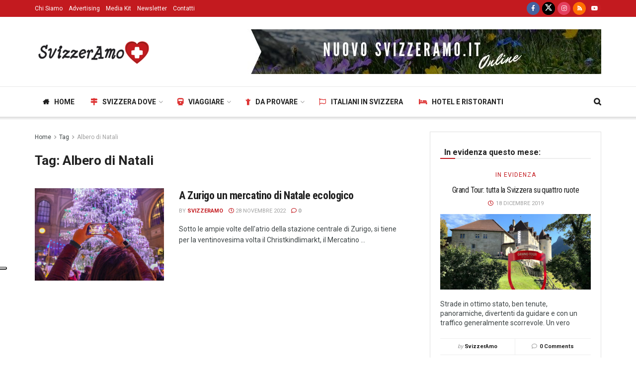

--- FILE ---
content_type: text/html; charset=UTF-8
request_url: https://www.svizzeramo.it/tag/albero-di-natali/
body_size: 27772
content:
<!doctype html>
<!--[if lt IE 7]> <html class="no-js lt-ie9 lt-ie8 lt-ie7" lang="it-IT"> <![endif]-->
<!--[if IE 7]>    <html class="no-js lt-ie9 lt-ie8" lang="it-IT"> <![endif]-->
<!--[if IE 8]>    <html class="no-js lt-ie9" lang="it-IT"> <![endif]-->
<!--[if IE 9]>    <html class="no-js lt-ie10" lang="it-IT"> <![endif]-->
<!--[if gt IE 8]><!--> <html class="no-js" lang="it-IT"> <!--<![endif]-->
<head>
    <meta http-equiv="Content-Type" content="text/html; charset=UTF-8" />
    <meta name='viewport' content='width=device-width, initial-scale=1, user-scalable=yes' />
    <link rel="profile" href="http://gmpg.org/xfn/11" />
    <link rel="pingback" href="https://www.svizzeramo.it/xmlrpc.php" />
    <script>var et_site_url='https://www.svizzeramo.it';var et_post_id='0';function et_core_page_resource_fallback(a,b){"undefined"===typeof b&&(b=a.sheet.cssRules&&0===a.sheet.cssRules.length);b&&(a.onerror=null,a.onload=null,a.href?a.href=et_site_url+"/?et_core_page_resource="+a.id+et_post_id:a.src&&(a.src=et_site_url+"/?et_core_page_resource="+a.id+et_post_id))}
</script><meta name='robots' content='noindex, follow' />
	<style>img:is([sizes="auto" i], [sizes^="auto," i]) { contain-intrinsic-size: 3000px 1500px }</style>
	<meta property="og:type" content="website">
<meta property="og:title" content="A Zurigo un mercatino di Natale ecologico">
<meta property="og:site_name" content="www.svizzeramo.it">
<meta property="og:description" content="Sotto le ampie volte dell&#039;atrio della stazione centrale di Zurigo, si tiene per la ventinovesima volta il Christkindlimarkt, il Mercatino">
<meta property="og:url" content="https://www.svizzeramo.it/tag/albero-di-natali">
<meta property="og:locale" content="it_IT">
<meta property="og:image" content="https://www.svizzeramo.it/wp-content/uploads/2022/11/Zurigo-Evidenza.jpg">
<meta property="og:image:height" content="960">
<meta property="og:image:width" content="960">
<meta name="twitter:card" content="summary">
<meta name="twitter:url" content="https://www.svizzeramo.it/tag/albero-di-natali">
<meta name="twitter:title" content="A Zurigo un mercatino di Natale ecologico">
<meta name="twitter:description" content="Sotto le ampie volte dell&#039;atrio della stazione centrale di Zurigo, si tiene per la ventinovesima volta il Christkindlimarkt, il Mercatino">
<meta name="twitter:image:src" content="https://www.svizzeramo.it/wp-content/uploads/2022/11/Zurigo-Evidenza.jpg">
<meta name="twitter:image:width" content="960">
<meta name="twitter:image:height" content="960">
<meta name="twitter:site" content="https://twitter.com/svizzeramo">
			<script type="text/javascript">
			  var jnews_ajax_url = '/?ajax-request=jnews'
			</script>
			<script type="text/javascript">;window.jnews=window.jnews||{},window.jnews.library=window.jnews.library||{},window.jnews.library=function(){"use strict";var e=this;e.win=window,e.doc=document,e.noop=function(){},e.globalBody=e.doc.getElementsByTagName("body")[0],e.globalBody=e.globalBody?e.globalBody:e.doc,e.win.jnewsDataStorage=e.win.jnewsDataStorage||{_storage:new WeakMap,put:function(e,t,n){this._storage.has(e)||this._storage.set(e,new Map),this._storage.get(e).set(t,n)},get:function(e,t){return this._storage.get(e).get(t)},has:function(e,t){return this._storage.has(e)&&this._storage.get(e).has(t)},remove:function(e,t){var n=this._storage.get(e).delete(t);return 0===!this._storage.get(e).size&&this._storage.delete(e),n}},e.windowWidth=function(){return e.win.innerWidth||e.docEl.clientWidth||e.globalBody.clientWidth},e.windowHeight=function(){return e.win.innerHeight||e.docEl.clientHeight||e.globalBody.clientHeight},e.requestAnimationFrame=e.win.requestAnimationFrame||e.win.webkitRequestAnimationFrame||e.win.mozRequestAnimationFrame||e.win.msRequestAnimationFrame||window.oRequestAnimationFrame||function(e){return setTimeout(e,1e3/60)},e.cancelAnimationFrame=e.win.cancelAnimationFrame||e.win.webkitCancelAnimationFrame||e.win.webkitCancelRequestAnimationFrame||e.win.mozCancelAnimationFrame||e.win.msCancelRequestAnimationFrame||e.win.oCancelRequestAnimationFrame||function(e){clearTimeout(e)},e.classListSupport="classList"in document.createElement("_"),e.hasClass=e.classListSupport?function(e,t){return e.classList.contains(t)}:function(e,t){return e.className.indexOf(t)>=0},e.addClass=e.classListSupport?function(t,n){e.hasClass(t,n)||t.classList.add(n)}:function(t,n){e.hasClass(t,n)||(t.className+=" "+n)},e.removeClass=e.classListSupport?function(t,n){e.hasClass(t,n)&&t.classList.remove(n)}:function(t,n){e.hasClass(t,n)&&(t.className=t.className.replace(n,""))},e.objKeys=function(e){var t=[];for(var n in e)Object.prototype.hasOwnProperty.call(e,n)&&t.push(n);return t},e.isObjectSame=function(e,t){var n=!0;return JSON.stringify(e)!==JSON.stringify(t)&&(n=!1),n},e.extend=function(){for(var e,t,n,o=arguments[0]||{},i=1,a=arguments.length;i<a;i++)if(null!==(e=arguments[i]))for(t in e)o!==(n=e[t])&&void 0!==n&&(o[t]=n);return o},e.dataStorage=e.win.jnewsDataStorage,e.isVisible=function(e){return 0!==e.offsetWidth&&0!==e.offsetHeight||e.getBoundingClientRect().length},e.getHeight=function(e){return e.offsetHeight||e.clientHeight||e.getBoundingClientRect().height},e.getWidth=function(e){return e.offsetWidth||e.clientWidth||e.getBoundingClientRect().width},e.supportsPassive=!1;try{var t=Object.defineProperty({},"passive",{get:function(){e.supportsPassive=!0}});"createEvent"in e.doc?e.win.addEventListener("test",null,t):"fireEvent"in e.doc&&e.win.attachEvent("test",null)}catch(e){}e.passiveOption=!!e.supportsPassive&&{passive:!0},e.setStorage=function(e,t){e="jnews-"+e;var n={expired:Math.floor(((new Date).getTime()+432e5)/1e3)};t=Object.assign(n,t);localStorage.setItem(e,JSON.stringify(t))},e.getStorage=function(e){e="jnews-"+e;var t=localStorage.getItem(e);return null!==t&&0<t.length?JSON.parse(localStorage.getItem(e)):{}},e.expiredStorage=function(){var t,n="jnews-";for(var o in localStorage)o.indexOf(n)>-1&&"undefined"!==(t=e.getStorage(o.replace(n,""))).expired&&t.expired<Math.floor((new Date).getTime()/1e3)&&localStorage.removeItem(o)},e.addEvents=function(t,n,o){for(var i in n){var a=["touchstart","touchmove"].indexOf(i)>=0&&!o&&e.passiveOption;"createEvent"in e.doc?t.addEventListener(i,n[i],a):"fireEvent"in e.doc&&t.attachEvent("on"+i,n[i])}},e.removeEvents=function(t,n){for(var o in n)"createEvent"in e.doc?t.removeEventListener(o,n[o]):"fireEvent"in e.doc&&t.detachEvent("on"+o,n[o])},e.triggerEvents=function(t,n,o){var i;o=o||{detail:null};return"createEvent"in e.doc?(!(i=e.doc.createEvent("CustomEvent")||new CustomEvent(n)).initCustomEvent||i.initCustomEvent(n,!0,!1,o),void t.dispatchEvent(i)):"fireEvent"in e.doc?((i=e.doc.createEventObject()).eventType=n,void t.fireEvent("on"+i.eventType,i)):void 0},e.getParents=function(t,n){void 0===n&&(n=e.doc);for(var o=[],i=t.parentNode,a=!1;!a;)if(i){var r=i;r.querySelectorAll(n).length?a=!0:(o.push(r),i=r.parentNode)}else o=[],a=!0;return o},e.forEach=function(e,t,n){for(var o=0,i=e.length;o<i;o++)t.call(n,e[o],o)},e.getText=function(e){return e.innerText||e.textContent},e.setText=function(e,t){var n="object"==typeof t?t.innerText||t.textContent:t;e.innerText&&(e.innerText=n),e.textContent&&(e.textContent=n)},e.httpBuildQuery=function(t){return e.objKeys(t).reduce(function t(n){var o=arguments.length>1&&void 0!==arguments[1]?arguments[1]:null;return function(i,a){var r=n[a];a=encodeURIComponent(a);var s=o?"".concat(o,"[").concat(a,"]"):a;return null==r||"function"==typeof r?(i.push("".concat(s,"=")),i):["number","boolean","string"].includes(typeof r)?(i.push("".concat(s,"=").concat(encodeURIComponent(r))),i):(i.push(e.objKeys(r).reduce(t(r,s),[]).join("&")),i)}}(t),[]).join("&")},e.get=function(t,n,o,i){return o="function"==typeof o?o:e.noop,e.ajax("GET",t,n,o,i)},e.post=function(t,n,o,i){return o="function"==typeof o?o:e.noop,e.ajax("POST",t,n,o,i)},e.ajax=function(t,n,o,i,a){var r=new XMLHttpRequest,s=n,c=e.httpBuildQuery(o);if(t=-1!=["GET","POST"].indexOf(t)?t:"GET",r.open(t,s+("GET"==t?"?"+c:""),!0),"POST"==t&&r.setRequestHeader("Content-type","application/x-www-form-urlencoded"),r.setRequestHeader("X-Requested-With","XMLHttpRequest"),r.onreadystatechange=function(){4===r.readyState&&200<=r.status&&300>r.status&&"function"==typeof i&&i.call(void 0,r.response)},void 0!==a&&!a){return{xhr:r,send:function(){r.send("POST"==t?c:null)}}}return r.send("POST"==t?c:null),{xhr:r}},e.scrollTo=function(t,n,o){function i(e,t,n){this.start=this.position(),this.change=e-this.start,this.currentTime=0,this.increment=20,this.duration=void 0===n?500:n,this.callback=t,this.finish=!1,this.animateScroll()}return Math.easeInOutQuad=function(e,t,n,o){return(e/=o/2)<1?n/2*e*e+t:-n/2*(--e*(e-2)-1)+t},i.prototype.stop=function(){this.finish=!0},i.prototype.move=function(t){e.doc.documentElement.scrollTop=t,e.globalBody.parentNode.scrollTop=t,e.globalBody.scrollTop=t},i.prototype.position=function(){return e.doc.documentElement.scrollTop||e.globalBody.parentNode.scrollTop||e.globalBody.scrollTop},i.prototype.animateScroll=function(){this.currentTime+=this.increment;var t=Math.easeInOutQuad(this.currentTime,this.start,this.change,this.duration);this.move(t),this.currentTime<this.duration&&!this.finish?e.requestAnimationFrame.call(e.win,this.animateScroll.bind(this)):this.callback&&"function"==typeof this.callback&&this.callback()},new i(t,n,o)},e.unwrap=function(t){var n,o=t;e.forEach(t,(function(e,t){n?n+=e:n=e})),o.replaceWith(n)},e.performance={start:function(e){performance.mark(e+"Start")},stop:function(e){performance.mark(e+"End"),performance.measure(e,e+"Start",e+"End")}},e.fps=function(){var t=0,n=0,o=0;!function(){var i=t=0,a=0,r=0,s=document.getElementById("fpsTable"),c=function(t){void 0===document.getElementsByTagName("body")[0]?e.requestAnimationFrame.call(e.win,(function(){c(t)})):document.getElementsByTagName("body")[0].appendChild(t)};null===s&&((s=document.createElement("div")).style.position="fixed",s.style.top="120px",s.style.left="10px",s.style.width="100px",s.style.height="20px",s.style.border="1px solid black",s.style.fontSize="11px",s.style.zIndex="100000",s.style.backgroundColor="white",s.id="fpsTable",c(s));var l=function(){o++,n=Date.now(),(a=(o/(r=(n-t)/1e3)).toPrecision(2))!=i&&(i=a,s.innerHTML=i+"fps"),1<r&&(t=n,o=0),e.requestAnimationFrame.call(e.win,l)};l()}()},e.instr=function(e,t){for(var n=0;n<t.length;n++)if(-1!==e.toLowerCase().indexOf(t[n].toLowerCase()))return!0},e.winLoad=function(t,n){function o(o){if("complete"===e.doc.readyState||"interactive"===e.doc.readyState)return!o||n?setTimeout(t,n||1):t(o),1}o()||e.addEvents(e.win,{load:o})},e.docReady=function(t,n){function o(o){if("complete"===e.doc.readyState||"interactive"===e.doc.readyState)return!o||n?setTimeout(t,n||1):t(o),1}o()||e.addEvents(e.doc,{DOMContentLoaded:o})},e.fireOnce=function(){e.docReady((function(){e.assets=e.assets||[],e.assets.length&&(e.boot(),e.load_assets())}),50)},e.boot=function(){e.length&&e.doc.querySelectorAll("style[media]").forEach((function(e){"not all"==e.getAttribute("media")&&e.removeAttribute("media")}))},e.create_js=function(t,n){var o=e.doc.createElement("script");switch(o.setAttribute("src",t),n){case"defer":o.setAttribute("defer",!0);break;case"async":o.setAttribute("async",!0);break;case"deferasync":o.setAttribute("defer",!0),o.setAttribute("async",!0)}e.globalBody.appendChild(o)},e.load_assets=function(){"object"==typeof e.assets&&e.forEach(e.assets.slice(0),(function(t,n){var o="";t.defer&&(o+="defer"),t.async&&(o+="async"),e.create_js(t.url,o);var i=e.assets.indexOf(t);i>-1&&e.assets.splice(i,1)})),e.assets=jnewsoption.au_scripts=window.jnewsads=[]},e.setCookie=function(e,t,n){var o="";if(n){var i=new Date;i.setTime(i.getTime()+24*n*60*60*1e3),o="; expires="+i.toUTCString()}document.cookie=e+"="+(t||"")+o+"; path=/"},e.getCookie=function(e){for(var t=e+"=",n=document.cookie.split(";"),o=0;o<n.length;o++){for(var i=n[o];" "==i.charAt(0);)i=i.substring(1,i.length);if(0==i.indexOf(t))return i.substring(t.length,i.length)}return null},e.eraseCookie=function(e){document.cookie=e+"=; Path=/; Expires=Thu, 01 Jan 1970 00:00:01 GMT;"},e.docReady((function(){e.globalBody=e.globalBody==e.doc?e.doc.getElementsByTagName("body")[0]:e.globalBody,e.globalBody=e.globalBody?e.globalBody:e.doc})),e.winLoad((function(){e.winLoad((function(){var t=!1;if(void 0!==window.jnewsadmin)if(void 0!==window.file_version_checker){var n=e.objKeys(window.file_version_checker);n.length?n.forEach((function(e){t||"10.0.4"===window.file_version_checker[e]||(t=!0)})):t=!0}else t=!0;t&&(window.jnewsHelper.getMessage(),window.jnewsHelper.getNotice())}),2500)}))},window.jnews.library=new window.jnews.library;</script><script type="module">;/*! instant.page v5.1.1 - (C) 2019-2020 Alexandre Dieulot - https://instant.page/license */
let t,e;const n=new Set,o=document.createElement("link"),i=o.relList&&o.relList.supports&&o.relList.supports("prefetch")&&window.IntersectionObserver&&"isIntersecting"in IntersectionObserverEntry.prototype,s="instantAllowQueryString"in document.body.dataset,a="instantAllowExternalLinks"in document.body.dataset,r="instantWhitelist"in document.body.dataset,c="instantMousedownShortcut"in document.body.dataset,d=1111;let l=65,u=!1,f=!1,m=!1;if("instantIntensity"in document.body.dataset){const t=document.body.dataset.instantIntensity;if("mousedown"==t.substr(0,9))u=!0,"mousedown-only"==t&&(f=!0);else if("viewport"==t.substr(0,8))navigator.connection&&(navigator.connection.saveData||navigator.connection.effectiveType&&navigator.connection.effectiveType.includes("2g"))||("viewport"==t?document.documentElement.clientWidth*document.documentElement.clientHeight<45e4&&(m=!0):"viewport-all"==t&&(m=!0));else{const e=parseInt(t);isNaN(e)||(l=e)}}if(i){const n={capture:!0,passive:!0};if(f||document.addEventListener("touchstart",(function(t){e=performance.now();const n=t.target.closest("a");h(n)&&v(n.href)}),n),u?c||document.addEventListener("mousedown",(function(t){const e=t.target.closest("a");h(e)&&v(e.href)}),n):document.addEventListener("mouseover",(function(n){if(performance.now()-e<d)return;if(!("closest"in n.target))return;const o=n.target.closest("a");h(o)&&(o.addEventListener("mouseout",p,{passive:!0}),t=setTimeout((()=>{v(o.href),t=void 0}),l))}),n),c&&document.addEventListener("mousedown",(function(t){if(performance.now()-e<d)return;const n=t.target.closest("a");if(t.which>1||t.metaKey||t.ctrlKey)return;if(!n)return;n.addEventListener("click",(function(t){1337!=t.detail&&t.preventDefault()}),{capture:!0,passive:!1,once:!0});const o=new MouseEvent("click",{view:window,bubbles:!0,cancelable:!1,detail:1337});n.dispatchEvent(o)}),n),m){let t;(t=window.requestIdleCallback?t=>{requestIdleCallback(t,{timeout:1500})}:t=>{t()})((()=>{const t=new IntersectionObserver((e=>{e.forEach((e=>{if(e.isIntersecting){const n=e.target;t.unobserve(n),v(n.href)}}))}));document.querySelectorAll("a").forEach((e=>{h(e)&&t.observe(e)}))}))}}function p(e){e.relatedTarget&&e.target.closest("a")==e.relatedTarget.closest("a")||t&&(clearTimeout(t),t=void 0)}function h(t){if(t&&t.href&&(!r||"instant"in t.dataset)&&(a||t.origin==location.origin||"instant"in t.dataset)&&["http:","https:"].includes(t.protocol)&&("http:"!=t.protocol||"https:"!=location.protocol)&&(s||!t.search||"instant"in t.dataset)&&!(t.hash&&t.pathname+t.search==location.pathname+location.search||"noInstant"in t.dataset))return!0}function v(t){if(n.has(t))return;const e=document.createElement("link");e.rel="prefetch",e.href=t,document.head.appendChild(e),n.add(t)}</script>
	<!-- This site is optimized with the Yoast SEO plugin v24.5 - https://yoast.com/wordpress/plugins/seo/ -->
	<title>Albero di Natali Archivi - www.svizzeramo.it</title>
	<meta property="og:locale" content="it_IT" />
	<meta property="og:type" content="article" />
	<meta property="og:title" content="Albero di Natali Archivi - www.svizzeramo.it" />
	<meta property="og:url" content="https://www.svizzeramo.it/tag/albero-di-natali/" />
	<meta property="og:site_name" content="www.svizzeramo.it" />
	<meta name="twitter:card" content="summary_large_image" />
	<script type="application/ld+json" class="yoast-schema-graph">{"@context":"https://schema.org","@graph":[{"@type":"CollectionPage","@id":"https://www.svizzeramo.it/tag/albero-di-natali/","url":"https://www.svizzeramo.it/tag/albero-di-natali/","name":"Albero di Natali Archivi - www.svizzeramo.it","isPartOf":{"@id":"https://www.svizzeramo.it/#website"},"primaryImageOfPage":{"@id":"https://www.svizzeramo.it/tag/albero-di-natali/#primaryimage"},"image":{"@id":"https://www.svizzeramo.it/tag/albero-di-natali/#primaryimage"},"thumbnailUrl":"https://www.svizzeramo.it/wp-content/uploads/2022/11/Zurigo-Evidenza.jpg","breadcrumb":{"@id":"https://www.svizzeramo.it/tag/albero-di-natali/#breadcrumb"},"inLanguage":"it-IT"},{"@type":"ImageObject","inLanguage":"it-IT","@id":"https://www.svizzeramo.it/tag/albero-di-natali/#primaryimage","url":"https://www.svizzeramo.it/wp-content/uploads/2022/11/Zurigo-Evidenza.jpg","contentUrl":"https://www.svizzeramo.it/wp-content/uploads/2022/11/Zurigo-Evidenza.jpg","width":960,"height":960,"caption":"[Foto: Christkindlimarkt]"},{"@type":"BreadcrumbList","@id":"https://www.svizzeramo.it/tag/albero-di-natali/#breadcrumb","itemListElement":[{"@type":"ListItem","position":1,"name":"Home","item":"https://www.svizzeramo.it/"},{"@type":"ListItem","position":2,"name":"Albero di Natali"}]},{"@type":"WebSite","@id":"https://www.svizzeramo.it/#website","url":"https://www.svizzeramo.it/","name":"www.svizzeramo.it","description":"Blog Magazine sui Viaggi in Svizzera","potentialAction":[{"@type":"SearchAction","target":{"@type":"EntryPoint","urlTemplate":"https://www.svizzeramo.it/?s={search_term_string}"},"query-input":{"@type":"PropertyValueSpecification","valueRequired":true,"valueName":"search_term_string"}}],"inLanguage":"it-IT"}]}</script>
	<!-- / Yoast SEO plugin. -->


<link rel='dns-prefetch' href='//cdn.iubenda.com' />
<link rel='dns-prefetch' href='//fonts.googleapis.com' />
<link rel='preconnect' href='https://fonts.gstatic.com' />
<link rel="alternate" type="application/rss+xml" title="www.svizzeramo.it &raquo; Feed" href="https://www.svizzeramo.it/feed/" />
<link rel="alternate" type="application/rss+xml" title="www.svizzeramo.it &raquo; Feed dei commenti" href="https://www.svizzeramo.it/comments/feed/" />
<link rel="alternate" type="application/rss+xml" title="www.svizzeramo.it &raquo; Albero di Natali Feed del tag" href="https://www.svizzeramo.it/tag/albero-di-natali/feed/" />
<script type="text/javascript">
/* <![CDATA[ */
window._wpemojiSettings = {"baseUrl":"https:\/\/s.w.org\/images\/core\/emoji\/15.0.3\/72x72\/","ext":".png","svgUrl":"https:\/\/s.w.org\/images\/core\/emoji\/15.0.3\/svg\/","svgExt":".svg","source":{"concatemoji":"https:\/\/www.svizzeramo.it\/wp-includes\/js\/wp-emoji-release.min.js?ver=6.7.2"}};
/*! This file is auto-generated */
!function(i,n){var o,s,e;function c(e){try{var t={supportTests:e,timestamp:(new Date).valueOf()};sessionStorage.setItem(o,JSON.stringify(t))}catch(e){}}function p(e,t,n){e.clearRect(0,0,e.canvas.width,e.canvas.height),e.fillText(t,0,0);var t=new Uint32Array(e.getImageData(0,0,e.canvas.width,e.canvas.height).data),r=(e.clearRect(0,0,e.canvas.width,e.canvas.height),e.fillText(n,0,0),new Uint32Array(e.getImageData(0,0,e.canvas.width,e.canvas.height).data));return t.every(function(e,t){return e===r[t]})}function u(e,t,n){switch(t){case"flag":return n(e,"\ud83c\udff3\ufe0f\u200d\u26a7\ufe0f","\ud83c\udff3\ufe0f\u200b\u26a7\ufe0f")?!1:!n(e,"\ud83c\uddfa\ud83c\uddf3","\ud83c\uddfa\u200b\ud83c\uddf3")&&!n(e,"\ud83c\udff4\udb40\udc67\udb40\udc62\udb40\udc65\udb40\udc6e\udb40\udc67\udb40\udc7f","\ud83c\udff4\u200b\udb40\udc67\u200b\udb40\udc62\u200b\udb40\udc65\u200b\udb40\udc6e\u200b\udb40\udc67\u200b\udb40\udc7f");case"emoji":return!n(e,"\ud83d\udc26\u200d\u2b1b","\ud83d\udc26\u200b\u2b1b")}return!1}function f(e,t,n){var r="undefined"!=typeof WorkerGlobalScope&&self instanceof WorkerGlobalScope?new OffscreenCanvas(300,150):i.createElement("canvas"),a=r.getContext("2d",{willReadFrequently:!0}),o=(a.textBaseline="top",a.font="600 32px Arial",{});return e.forEach(function(e){o[e]=t(a,e,n)}),o}function t(e){var t=i.createElement("script");t.src=e,t.defer=!0,i.head.appendChild(t)}"undefined"!=typeof Promise&&(o="wpEmojiSettingsSupports",s=["flag","emoji"],n.supports={everything:!0,everythingExceptFlag:!0},e=new Promise(function(e){i.addEventListener("DOMContentLoaded",e,{once:!0})}),new Promise(function(t){var n=function(){try{var e=JSON.parse(sessionStorage.getItem(o));if("object"==typeof e&&"number"==typeof e.timestamp&&(new Date).valueOf()<e.timestamp+604800&&"object"==typeof e.supportTests)return e.supportTests}catch(e){}return null}();if(!n){if("undefined"!=typeof Worker&&"undefined"!=typeof OffscreenCanvas&&"undefined"!=typeof URL&&URL.createObjectURL&&"undefined"!=typeof Blob)try{var e="postMessage("+f.toString()+"("+[JSON.stringify(s),u.toString(),p.toString()].join(",")+"));",r=new Blob([e],{type:"text/javascript"}),a=new Worker(URL.createObjectURL(r),{name:"wpTestEmojiSupports"});return void(a.onmessage=function(e){c(n=e.data),a.terminate(),t(n)})}catch(e){}c(n=f(s,u,p))}t(n)}).then(function(e){for(var t in e)n.supports[t]=e[t],n.supports.everything=n.supports.everything&&n.supports[t],"flag"!==t&&(n.supports.everythingExceptFlag=n.supports.everythingExceptFlag&&n.supports[t]);n.supports.everythingExceptFlag=n.supports.everythingExceptFlag&&!n.supports.flag,n.DOMReady=!1,n.readyCallback=function(){n.DOMReady=!0}}).then(function(){return e}).then(function(){var e;n.supports.everything||(n.readyCallback(),(e=n.source||{}).concatemoji?t(e.concatemoji):e.wpemoji&&e.twemoji&&(t(e.twemoji),t(e.wpemoji)))}))}((window,document),window._wpemojiSettings);
/* ]]> */
</script>
<style id='wp-emoji-styles-inline-css' type='text/css'>

	img.wp-smiley, img.emoji {
		display: inline !important;
		border: none !important;
		box-shadow: none !important;
		height: 1em !important;
		width: 1em !important;
		margin: 0 0.07em !important;
		vertical-align: -0.1em !important;
		background: none !important;
		padding: 0 !important;
	}
</style>
<link rel='stylesheet' id='wp-block-library-css' href='https://www.svizzeramo.it/wp-includes/css/dist/block-library/style.min.css?ver=6.7.2' type='text/css' media='all' />
<link rel='stylesheet' id='jnews-faq-css' href='https://www.svizzeramo.it/wp-content/plugins/jnews-essential/assets/css/faq.css?ver=12.0.3' type='text/css' media='all' />
<style id='classic-theme-styles-inline-css' type='text/css'>
/*! This file is auto-generated */
.wp-block-button__link{color:#fff;background-color:#32373c;border-radius:9999px;box-shadow:none;text-decoration:none;padding:calc(.667em + 2px) calc(1.333em + 2px);font-size:1.125em}.wp-block-file__button{background:#32373c;color:#fff;text-decoration:none}
</style>
<style id='global-styles-inline-css' type='text/css'>
:root{--wp--preset--aspect-ratio--square: 1;--wp--preset--aspect-ratio--4-3: 4/3;--wp--preset--aspect-ratio--3-4: 3/4;--wp--preset--aspect-ratio--3-2: 3/2;--wp--preset--aspect-ratio--2-3: 2/3;--wp--preset--aspect-ratio--16-9: 16/9;--wp--preset--aspect-ratio--9-16: 9/16;--wp--preset--color--black: #000000;--wp--preset--color--cyan-bluish-gray: #abb8c3;--wp--preset--color--white: #ffffff;--wp--preset--color--pale-pink: #f78da7;--wp--preset--color--vivid-red: #cf2e2e;--wp--preset--color--luminous-vivid-orange: #ff6900;--wp--preset--color--luminous-vivid-amber: #fcb900;--wp--preset--color--light-green-cyan: #7bdcb5;--wp--preset--color--vivid-green-cyan: #00d084;--wp--preset--color--pale-cyan-blue: #8ed1fc;--wp--preset--color--vivid-cyan-blue: #0693e3;--wp--preset--color--vivid-purple: #9b51e0;--wp--preset--gradient--vivid-cyan-blue-to-vivid-purple: linear-gradient(135deg,rgba(6,147,227,1) 0%,rgb(155,81,224) 100%);--wp--preset--gradient--light-green-cyan-to-vivid-green-cyan: linear-gradient(135deg,rgb(122,220,180) 0%,rgb(0,208,130) 100%);--wp--preset--gradient--luminous-vivid-amber-to-luminous-vivid-orange: linear-gradient(135deg,rgba(252,185,0,1) 0%,rgba(255,105,0,1) 100%);--wp--preset--gradient--luminous-vivid-orange-to-vivid-red: linear-gradient(135deg,rgba(255,105,0,1) 0%,rgb(207,46,46) 100%);--wp--preset--gradient--very-light-gray-to-cyan-bluish-gray: linear-gradient(135deg,rgb(238,238,238) 0%,rgb(169,184,195) 100%);--wp--preset--gradient--cool-to-warm-spectrum: linear-gradient(135deg,rgb(74,234,220) 0%,rgb(151,120,209) 20%,rgb(207,42,186) 40%,rgb(238,44,130) 60%,rgb(251,105,98) 80%,rgb(254,248,76) 100%);--wp--preset--gradient--blush-light-purple: linear-gradient(135deg,rgb(255,206,236) 0%,rgb(152,150,240) 100%);--wp--preset--gradient--blush-bordeaux: linear-gradient(135deg,rgb(254,205,165) 0%,rgb(254,45,45) 50%,rgb(107,0,62) 100%);--wp--preset--gradient--luminous-dusk: linear-gradient(135deg,rgb(255,203,112) 0%,rgb(199,81,192) 50%,rgb(65,88,208) 100%);--wp--preset--gradient--pale-ocean: linear-gradient(135deg,rgb(255,245,203) 0%,rgb(182,227,212) 50%,rgb(51,167,181) 100%);--wp--preset--gradient--electric-grass: linear-gradient(135deg,rgb(202,248,128) 0%,rgb(113,206,126) 100%);--wp--preset--gradient--midnight: linear-gradient(135deg,rgb(2,3,129) 0%,rgb(40,116,252) 100%);--wp--preset--font-size--small: 13px;--wp--preset--font-size--medium: 20px;--wp--preset--font-size--large: 36px;--wp--preset--font-size--x-large: 42px;--wp--preset--spacing--20: 0.44rem;--wp--preset--spacing--30: 0.67rem;--wp--preset--spacing--40: 1rem;--wp--preset--spacing--50: 1.5rem;--wp--preset--spacing--60: 2.25rem;--wp--preset--spacing--70: 3.38rem;--wp--preset--spacing--80: 5.06rem;--wp--preset--shadow--natural: 6px 6px 9px rgba(0, 0, 0, 0.2);--wp--preset--shadow--deep: 12px 12px 50px rgba(0, 0, 0, 0.4);--wp--preset--shadow--sharp: 6px 6px 0px rgba(0, 0, 0, 0.2);--wp--preset--shadow--outlined: 6px 6px 0px -3px rgba(255, 255, 255, 1), 6px 6px rgba(0, 0, 0, 1);--wp--preset--shadow--crisp: 6px 6px 0px rgba(0, 0, 0, 1);}:where(.is-layout-flex){gap: 0.5em;}:where(.is-layout-grid){gap: 0.5em;}body .is-layout-flex{display: flex;}.is-layout-flex{flex-wrap: wrap;align-items: center;}.is-layout-flex > :is(*, div){margin: 0;}body .is-layout-grid{display: grid;}.is-layout-grid > :is(*, div){margin: 0;}:where(.wp-block-columns.is-layout-flex){gap: 2em;}:where(.wp-block-columns.is-layout-grid){gap: 2em;}:where(.wp-block-post-template.is-layout-flex){gap: 1.25em;}:where(.wp-block-post-template.is-layout-grid){gap: 1.25em;}.has-black-color{color: var(--wp--preset--color--black) !important;}.has-cyan-bluish-gray-color{color: var(--wp--preset--color--cyan-bluish-gray) !important;}.has-white-color{color: var(--wp--preset--color--white) !important;}.has-pale-pink-color{color: var(--wp--preset--color--pale-pink) !important;}.has-vivid-red-color{color: var(--wp--preset--color--vivid-red) !important;}.has-luminous-vivid-orange-color{color: var(--wp--preset--color--luminous-vivid-orange) !important;}.has-luminous-vivid-amber-color{color: var(--wp--preset--color--luminous-vivid-amber) !important;}.has-light-green-cyan-color{color: var(--wp--preset--color--light-green-cyan) !important;}.has-vivid-green-cyan-color{color: var(--wp--preset--color--vivid-green-cyan) !important;}.has-pale-cyan-blue-color{color: var(--wp--preset--color--pale-cyan-blue) !important;}.has-vivid-cyan-blue-color{color: var(--wp--preset--color--vivid-cyan-blue) !important;}.has-vivid-purple-color{color: var(--wp--preset--color--vivid-purple) !important;}.has-black-background-color{background-color: var(--wp--preset--color--black) !important;}.has-cyan-bluish-gray-background-color{background-color: var(--wp--preset--color--cyan-bluish-gray) !important;}.has-white-background-color{background-color: var(--wp--preset--color--white) !important;}.has-pale-pink-background-color{background-color: var(--wp--preset--color--pale-pink) !important;}.has-vivid-red-background-color{background-color: var(--wp--preset--color--vivid-red) !important;}.has-luminous-vivid-orange-background-color{background-color: var(--wp--preset--color--luminous-vivid-orange) !important;}.has-luminous-vivid-amber-background-color{background-color: var(--wp--preset--color--luminous-vivid-amber) !important;}.has-light-green-cyan-background-color{background-color: var(--wp--preset--color--light-green-cyan) !important;}.has-vivid-green-cyan-background-color{background-color: var(--wp--preset--color--vivid-green-cyan) !important;}.has-pale-cyan-blue-background-color{background-color: var(--wp--preset--color--pale-cyan-blue) !important;}.has-vivid-cyan-blue-background-color{background-color: var(--wp--preset--color--vivid-cyan-blue) !important;}.has-vivid-purple-background-color{background-color: var(--wp--preset--color--vivid-purple) !important;}.has-black-border-color{border-color: var(--wp--preset--color--black) !important;}.has-cyan-bluish-gray-border-color{border-color: var(--wp--preset--color--cyan-bluish-gray) !important;}.has-white-border-color{border-color: var(--wp--preset--color--white) !important;}.has-pale-pink-border-color{border-color: var(--wp--preset--color--pale-pink) !important;}.has-vivid-red-border-color{border-color: var(--wp--preset--color--vivid-red) !important;}.has-luminous-vivid-orange-border-color{border-color: var(--wp--preset--color--luminous-vivid-orange) !important;}.has-luminous-vivid-amber-border-color{border-color: var(--wp--preset--color--luminous-vivid-amber) !important;}.has-light-green-cyan-border-color{border-color: var(--wp--preset--color--light-green-cyan) !important;}.has-vivid-green-cyan-border-color{border-color: var(--wp--preset--color--vivid-green-cyan) !important;}.has-pale-cyan-blue-border-color{border-color: var(--wp--preset--color--pale-cyan-blue) !important;}.has-vivid-cyan-blue-border-color{border-color: var(--wp--preset--color--vivid-cyan-blue) !important;}.has-vivid-purple-border-color{border-color: var(--wp--preset--color--vivid-purple) !important;}.has-vivid-cyan-blue-to-vivid-purple-gradient-background{background: var(--wp--preset--gradient--vivid-cyan-blue-to-vivid-purple) !important;}.has-light-green-cyan-to-vivid-green-cyan-gradient-background{background: var(--wp--preset--gradient--light-green-cyan-to-vivid-green-cyan) !important;}.has-luminous-vivid-amber-to-luminous-vivid-orange-gradient-background{background: var(--wp--preset--gradient--luminous-vivid-amber-to-luminous-vivid-orange) !important;}.has-luminous-vivid-orange-to-vivid-red-gradient-background{background: var(--wp--preset--gradient--luminous-vivid-orange-to-vivid-red) !important;}.has-very-light-gray-to-cyan-bluish-gray-gradient-background{background: var(--wp--preset--gradient--very-light-gray-to-cyan-bluish-gray) !important;}.has-cool-to-warm-spectrum-gradient-background{background: var(--wp--preset--gradient--cool-to-warm-spectrum) !important;}.has-blush-light-purple-gradient-background{background: var(--wp--preset--gradient--blush-light-purple) !important;}.has-blush-bordeaux-gradient-background{background: var(--wp--preset--gradient--blush-bordeaux) !important;}.has-luminous-dusk-gradient-background{background: var(--wp--preset--gradient--luminous-dusk) !important;}.has-pale-ocean-gradient-background{background: var(--wp--preset--gradient--pale-ocean) !important;}.has-electric-grass-gradient-background{background: var(--wp--preset--gradient--electric-grass) !important;}.has-midnight-gradient-background{background: var(--wp--preset--gradient--midnight) !important;}.has-small-font-size{font-size: var(--wp--preset--font-size--small) !important;}.has-medium-font-size{font-size: var(--wp--preset--font-size--medium) !important;}.has-large-font-size{font-size: var(--wp--preset--font-size--large) !important;}.has-x-large-font-size{font-size: var(--wp--preset--font-size--x-large) !important;}
:where(.wp-block-post-template.is-layout-flex){gap: 1.25em;}:where(.wp-block-post-template.is-layout-grid){gap: 1.25em;}
:where(.wp-block-columns.is-layout-flex){gap: 2em;}:where(.wp-block-columns.is-layout-grid){gap: 2em;}
:root :where(.wp-block-pullquote){font-size: 1.5em;line-height: 1.6;}
</style>
<link rel='stylesheet' id='contact-form-7-css' href='https://www.svizzeramo.it/wp-content/plugins/contact-form-7/includes/css/styles.css?ver=6.1.3' type='text/css' media='all' />
<link rel='stylesheet' id='js_composer_front-css' href='https://www.svizzeramo.it/wp-content/plugins/js_composer/assets/css/js_composer.min.css?ver=6.13.0' type='text/css' media='all' />
<link rel='stylesheet' id='jeg_customizer_font-css' href='//fonts.googleapis.com/css?family=Roboto%3Aregular%2C700%7CRoboto+Condensed%3Aregular%2C700&#038;display=swap&#038;ver=1.3.2' type='text/css' media='all' />
<link rel='stylesheet' id='jnews-frontend-css' href='https://www.svizzeramo.it/wp-content/themes/jnews/assets/dist/frontend.min.css?ver=11.1.5' type='text/css' media='all' />
<link rel='stylesheet' id='jnews-js-composer-css' href='https://www.svizzeramo.it/wp-content/themes/jnews/assets/css/js-composer-frontend.css?ver=11.1.5' type='text/css' media='all' />
<link rel='stylesheet' id='jnews-style-css' href='https://www.svizzeramo.it/wp-content/themes/jnews/style.css?ver=11.1.5' type='text/css' media='all' />
<link rel='stylesheet' id='jnews-darkmode-css' href='https://www.svizzeramo.it/wp-content/themes/jnews/assets/css/darkmode.css?ver=11.1.5' type='text/css' media='all' />
<link rel='stylesheet' id='jnews-scheme-css' href='https://www.svizzeramo.it/wp-content/themes/jnews/data/import/travel/scheme.css?ver=11.1.5' type='text/css' media='all' />
<link rel='stylesheet' id='jnews-social-login-style-css' href='https://www.svizzeramo.it/wp-content/plugins/jnews-social-login/assets/css/plugin.css?ver=11.0.1' type='text/css' media='all' />
<link rel='stylesheet' id='jnews-weather-style-css' href='https://www.svizzeramo.it/wp-content/plugins/jnews-weather/assets/css/plugin.css?ver=11.0.0' type='text/css' media='all' />
<script type="text/javascript" src="https://www.svizzeramo.it/wp-includes/js/jquery/jquery.min.js?ver=3.7.1" id="jquery-core-js"></script>
<script type="text/javascript" src="https://www.svizzeramo.it/wp-includes/js/jquery/jquery-migrate.min.js?ver=3.4.1" id="jquery-migrate-js"></script>

<script  type="text/javascript" class=" _iub_cs_skip" type="text/javascript" id="iubenda-head-inline-scripts-0">
/* <![CDATA[ */
var _iub = _iub || [];
_iub.csConfiguration = {"askConsentAtCookiePolicyUpdate":true,"askConsentIfCMPNotFound":false,"countryDetection":true,"enableFadp":true,"enableLgpd":true,"enableTcf":true,"enableUspr":true,"floatingPreferencesButtonDisplay":"anchored-center-left","googleAdditionalConsentMode":true,"lgpdAppliesGlobally":false,"perPurposeConsent":true,"siteId":1656376,"tcfPurposes":{"2":"consent_only","3":"consent_only","4":"consent_only","5":"consent_only","6":"consent_only","7":"consent_only","8":"consent_only","9":"consent_only","10":"consent_only"},"cookiePolicyId":92843222,"lang":"it", "banner":{ "acceptButtonCaptionColor":"#FFFFFF","acceptButtonColor":"#0073CE","acceptButtonDisplay":true,"backgroundColor":"#FFFFFF","brandBackgroundColor":"#FFFFFF","brandTextColor":"#000000","closeButtonRejects":true,"customizeButtonCaptionColor":"#4D4D4D","customizeButtonColor":"#DADADA","customizeButtonDisplay":true,"explicitWithdrawal":true,"listPurposes":true,"logo":"https://www.svizzeramo.it/wp-content/uploads/2019/07/logosvizzeramo.png","position":"float-bottom-center","rejectButtonDisplay":true,"showPurposesToggles":true,"textColor":"#000000" }};
/* ]]> */
</script>
<script  type="text/javascript" class=" _iub_cs_skip" type="text/javascript" src="//cdn.iubenda.com/cs/tcf/stub-v2.js?ver=3.12.4" id="iubenda-head-scripts-0-js"></script>
<script  type="text/javascript" class=" _iub_cs_skip" type="text/javascript" src="//cdn.iubenda.com/cs/tcf/safe-tcf-v2.js?ver=3.12.4" id="iubenda-head-scripts-1-js"></script>
<script  type="text/javascript" class=" _iub_cs_skip" type="text/javascript" src="//cdn.iubenda.com/cs/gpp/stub.js?ver=3.12.4" id="iubenda-head-scripts-2-js"></script>
<script  type="text/javascript" charset="UTF-8" async="" class=" _iub_cs_skip" type="text/javascript" src="//cdn.iubenda.com/cs/iubenda_cs.js?ver=3.12.4" id="iubenda-head-scripts-3-js"></script>
<link rel="https://api.w.org/" href="https://www.svizzeramo.it/wp-json/" /><link rel="alternate" title="JSON" type="application/json" href="https://www.svizzeramo.it/wp-json/wp/v2/tags/1129" /><link rel="EditURI" type="application/rsd+xml" title="RSD" href="https://www.svizzeramo.it/xmlrpc.php?rsd" />
<meta name="generator" content="WordPress 6.7.2" />

		<!-- GA Google Analytics @ https://m0n.co/ga -->
		<script async src="https://www.googletagmanager.com/gtag/js?id=G-FM4NZ0L0RQ"></script>
		<script>
			window.dataLayer = window.dataLayer || [];
			function gtag(){dataLayer.push(arguments);}
			gtag('js', new Date());
			gtag('config', 'G-FM4NZ0L0RQ');
		</script>

	<meta name="generator" content="Powered by WPBakery Page Builder - drag and drop page builder for WordPress."/>
<meta name="generator" content="Powered by Slider Revolution 6.6.12 - responsive, Mobile-Friendly Slider Plugin for WordPress with comfortable drag and drop interface." />
<script type='application/ld+json'>{"@context":"http:\/\/schema.org","@type":"Organization","@id":"https:\/\/www.svizzeramo.it\/#organization","url":"https:\/\/www.svizzeramo.it\/","name":"","logo":{"@type":"ImageObject","url":""},"sameAs":["https:\/\/www.facebook.com\/svizzeramo","https:\/\/twitter.com\/svizzeramo","https:\/\/www.instagram.com\/svizzeramo\/","#","https:\/\/www.youtube.com\/channel\/UCnFf_zoEZCds5GLcW01AlQA"]}</script>
<script type='application/ld+json'>{"@context":"http:\/\/schema.org","@type":"WebSite","@id":"https:\/\/www.svizzeramo.it\/#website","url":"https:\/\/www.svizzeramo.it\/","name":"","potentialAction":{"@type":"SearchAction","target":"https:\/\/www.svizzeramo.it\/?s={search_term_string}","query-input":"required name=search_term_string"}}</script>
<link rel="icon" href="https://www.svizzeramo.it/wp-content/uploads/2019/07/cropped-svizzeramo_favicon-32x32.png" sizes="32x32" />
<link rel="icon" href="https://www.svizzeramo.it/wp-content/uploads/2019/07/cropped-svizzeramo_favicon-192x192.png" sizes="192x192" />
<link rel="apple-touch-icon" href="https://www.svizzeramo.it/wp-content/uploads/2019/07/cropped-svizzeramo_favicon-180x180.png" />
<meta name="msapplication-TileImage" content="https://www.svizzeramo.it/wp-content/uploads/2019/07/cropped-svizzeramo_favicon-270x270.png" />
<style id="jeg_dynamic_css" type="text/css" data-type="jeg_custom-css">body { --j-body-color : #3c4344; --j-accent-color : #c31a1f; --j-alt-color : #c31a1f; --j-heading-color : #212121; } body,.jeg_newsfeed_list .tns-outer .tns-controls button,.jeg_filter_button,.owl-carousel .owl-nav div,.jeg_readmore,.jeg_hero_style_7 .jeg_post_meta a,.widget_calendar thead th,.widget_calendar tfoot a,.jeg_socialcounter a,.entry-header .jeg_meta_like a,.entry-header .jeg_meta_comment a,.entry-header .jeg_meta_donation a,.entry-header .jeg_meta_bookmark a,.entry-content tbody tr:hover,.entry-content th,.jeg_splitpost_nav li:hover a,#breadcrumbs a,.jeg_author_socials a:hover,.jeg_footer_content a,.jeg_footer_bottom a,.jeg_cartcontent,.woocommerce .woocommerce-breadcrumb a { color : #3c4344; } a, .jeg_menu_style_5>li>a:hover, .jeg_menu_style_5>li.sfHover>a, .jeg_menu_style_5>li.current-menu-item>a, .jeg_menu_style_5>li.current-menu-ancestor>a, .jeg_navbar .jeg_menu:not(.jeg_main_menu)>li>a:hover, .jeg_midbar .jeg_menu:not(.jeg_main_menu)>li>a:hover, .jeg_side_tabs li.active, .jeg_block_heading_5 strong, .jeg_block_heading_6 strong, .jeg_block_heading_7 strong, .jeg_block_heading_8 strong, .jeg_subcat_list li a:hover, .jeg_subcat_list li button:hover, .jeg_pl_lg_7 .jeg_thumb .jeg_post_category a, .jeg_pl_xs_2:before, .jeg_pl_xs_4 .jeg_postblock_content:before, .jeg_postblock .jeg_post_title a:hover, .jeg_hero_style_6 .jeg_post_title a:hover, .jeg_sidefeed .jeg_pl_xs_3 .jeg_post_title a:hover, .widget_jnews_popular .jeg_post_title a:hover, .jeg_meta_author a, .widget_archive li a:hover, .widget_pages li a:hover, .widget_meta li a:hover, .widget_recent_entries li a:hover, .widget_rss li a:hover, .widget_rss cite, .widget_categories li a:hover, .widget_categories li.current-cat>a, #breadcrumbs a:hover, .jeg_share_count .counts, .commentlist .bypostauthor>.comment-body>.comment-author>.fn, span.required, .jeg_review_title, .bestprice .price, .authorlink a:hover, .jeg_vertical_playlist .jeg_video_playlist_play_icon, .jeg_vertical_playlist .jeg_video_playlist_item.active .jeg_video_playlist_thumbnail:before, .jeg_horizontal_playlist .jeg_video_playlist_play, .woocommerce li.product .pricegroup .button, .widget_display_forums li a:hover, .widget_display_topics li:before, .widget_display_replies li:before, .widget_display_views li:before, .bbp-breadcrumb a:hover, .jeg_mobile_menu li.sfHover>a, .jeg_mobile_menu li a:hover, .split-template-6 .pagenum, .jeg_mobile_menu_style_5>li>a:hover, .jeg_mobile_menu_style_5>li.sfHover>a, .jeg_mobile_menu_style_5>li.current-menu-item>a, .jeg_mobile_menu_style_5>li.current-menu-ancestor>a { color : #c31a1f; } .jeg_menu_style_1>li>a:before, .jeg_menu_style_2>li>a:before, .jeg_menu_style_3>li>a:before, .jeg_side_toggle, .jeg_slide_caption .jeg_post_category a, .jeg_slider_type_1_wrapper .tns-controls button.tns-next, .jeg_block_heading_1 .jeg_block_title span, .jeg_block_heading_2 .jeg_block_title span, .jeg_block_heading_3, .jeg_block_heading_4 .jeg_block_title span, .jeg_block_heading_6:after, .jeg_pl_lg_box .jeg_post_category a, .jeg_pl_md_box .jeg_post_category a, .jeg_readmore:hover, .jeg_thumb .jeg_post_category a, .jeg_block_loadmore a:hover, .jeg_postblock.alt .jeg_block_loadmore a:hover, .jeg_block_loadmore a.active, .jeg_postblock_carousel_2 .jeg_post_category a, .jeg_heroblock .jeg_post_category a, .jeg_pagenav_1 .page_number.active, .jeg_pagenav_1 .page_number.active:hover, input[type="submit"], .btn, .button, .widget_tag_cloud a:hover, .popularpost_item:hover .jeg_post_title a:before, .jeg_splitpost_4 .page_nav, .jeg_splitpost_5 .page_nav, .jeg_post_via a:hover, .jeg_post_source a:hover, .jeg_post_tags a:hover, .comment-reply-title small a:before, .comment-reply-title small a:after, .jeg_storelist .productlink, .authorlink li.active a:before, .jeg_footer.dark .socials_widget:not(.nobg) a:hover .fa, div.jeg_breakingnews_title, .jeg_overlay_slider_bottom_wrapper .tns-controls button, .jeg_overlay_slider_bottom_wrapper .tns-controls button:hover, .jeg_vertical_playlist .jeg_video_playlist_current, .woocommerce span.onsale, .woocommerce #respond input#submit:hover, .woocommerce a.button:hover, .woocommerce button.button:hover, .woocommerce input.button:hover, .woocommerce #respond input#submit.alt, .woocommerce a.button.alt, .woocommerce button.button.alt, .woocommerce input.button.alt, .jeg_popup_post .caption, .jeg_footer.dark input[type="submit"], .jeg_footer.dark .btn, .jeg_footer.dark .button, .footer_widget.widget_tag_cloud a:hover, .jeg_inner_content .content-inner .jeg_post_category a:hover, #buddypress .standard-form button, #buddypress a.button, #buddypress input[type="submit"], #buddypress input[type="button"], #buddypress input[type="reset"], #buddypress ul.button-nav li a, #buddypress .generic-button a, #buddypress .generic-button button, #buddypress .comment-reply-link, #buddypress a.bp-title-button, #buddypress.buddypress-wrap .members-list li .user-update .activity-read-more a, div#buddypress .standard-form button:hover, div#buddypress a.button:hover, div#buddypress input[type="submit"]:hover, div#buddypress input[type="button"]:hover, div#buddypress input[type="reset"]:hover, div#buddypress ul.button-nav li a:hover, div#buddypress .generic-button a:hover, div#buddypress .generic-button button:hover, div#buddypress .comment-reply-link:hover, div#buddypress a.bp-title-button:hover, div#buddypress.buddypress-wrap .members-list li .user-update .activity-read-more a:hover, #buddypress #item-nav .item-list-tabs ul li a:before, .jeg_inner_content .jeg_meta_container .follow-wrapper a { background-color : #c31a1f; } .jeg_block_heading_7 .jeg_block_title span, .jeg_readmore:hover, .jeg_block_loadmore a:hover, .jeg_block_loadmore a.active, .jeg_pagenav_1 .page_number.active, .jeg_pagenav_1 .page_number.active:hover, .jeg_pagenav_3 .page_number:hover, .jeg_prevnext_post a:hover h3, .jeg_overlay_slider .jeg_post_category, .jeg_sidefeed .jeg_post.active, .jeg_vertical_playlist.jeg_vertical_playlist .jeg_video_playlist_item.active .jeg_video_playlist_thumbnail img, .jeg_horizontal_playlist .jeg_video_playlist_item.active { border-color : #c31a1f; } .jeg_tabpost_nav li.active, .woocommerce div.product .woocommerce-tabs ul.tabs li.active, .jeg_mobile_menu_style_1>li.current-menu-item a, .jeg_mobile_menu_style_1>li.current-menu-ancestor a, .jeg_mobile_menu_style_2>li.current-menu-item::after, .jeg_mobile_menu_style_2>li.current-menu-ancestor::after, .jeg_mobile_menu_style_3>li.current-menu-item::before, .jeg_mobile_menu_style_3>li.current-menu-ancestor::before { border-bottom-color : #c31a1f; } .jeg_post_meta .fa, .jeg_post_meta .jpwt-icon, .entry-header .jeg_post_meta .fa, .jeg_review_stars, .jeg_price_review_list { color : #c31a1f; } .jeg_share_button.share-float.share-monocrhome a { background-color : #c31a1f; } h1,h2,h3,h4,h5,h6,.jeg_post_title a,.entry-header .jeg_post_title,.jeg_hero_style_7 .jeg_post_title a,.jeg_block_title,.jeg_splitpost_bar .current_title,.jeg_video_playlist_title,.gallery-caption,.jeg_push_notification_button>a.button { color : #212121; } .split-template-9 .pagenum, .split-template-10 .pagenum, .split-template-11 .pagenum, .split-template-12 .pagenum, .split-template-13 .pagenum, .split-template-15 .pagenum, .split-template-18 .pagenum, .split-template-20 .pagenum, .split-template-19 .current_title span, .split-template-20 .current_title span { background-color : #212121; } .jeg_topbar, .jeg_topbar.dark, .jeg_topbar.custom { background : #c31a1f; } .jeg_topbar .jeg_nav_item, .jeg_topbar.dark .jeg_nav_item { border-color : rgba(255,255,255,0.15); } .jeg_topbar, .jeg_topbar.dark { color : #eef9f9; border-top-width : 0px; } .jeg_header .jeg_bottombar.jeg_navbar,.jeg_bottombar .jeg_nav_icon { height : 60px; } .jeg_header .jeg_bottombar.jeg_navbar, .jeg_header .jeg_bottombar .jeg_main_menu:not(.jeg_menu_style_1) > li > a, .jeg_header .jeg_bottombar .jeg_menu_style_1 > li, .jeg_header .jeg_bottombar .jeg_menu:not(.jeg_main_menu) > li > a { line-height : 60px; } .jeg_header .jeg_bottombar, .jeg_header .jeg_bottombar.jeg_navbar_dark, .jeg_bottombar.jeg_navbar_boxed .jeg_nav_row, .jeg_bottombar.jeg_navbar_dark.jeg_navbar_boxed .jeg_nav_row { border-top-width : 1px; } .jeg_header .socials_widget > a > i.fa:before { color : #ffffff; } .jeg_header .socials_widget.nobg > a > span.jeg-icon svg { fill : #ffffff; } .jeg_header .socials_widget > a > span.jeg-icon svg { fill : #ffffff; } .jnews .jeg_header .jeg_menu.jeg_top_menu > li > a { color : #ffffff; } .jeg_footer_content,.jeg_footer.dark .jeg_footer_content { background-color : #293132; color : #c6c8c8; } .jeg_footer .jeg_footer_heading h3,.jeg_footer.dark .jeg_footer_heading h3,.jeg_footer .widget h2,.jeg_footer .footer_dark .widget h2 { color : #c31a1f; } .jeg_footer .jeg_footer_content a, .jeg_footer.dark .jeg_footer_content a { color : #ffffff; } .jeg_footer .jeg_footer_content a:hover,.jeg_footer.dark .jeg_footer_content a:hover { color : #c31a1f; } .footer_widget.widget_tag_cloud a,.jeg_footer.dark .footer_widget.widget_tag_cloud a { background-color : rgba(255,255,255,0.15); color : #c6c8c8; } .jeg_footer_bottom,.jeg_footer.dark .jeg_footer_bottom,.jeg_footer_secondary,.jeg_footer.dark .jeg_footer_secondary { background-color : 93132; } .jeg_footer_bottom a,.jeg_footer.dark .jeg_footer_bottom a,.jeg_footer_secondary a,.jeg_footer.dark .jeg_footer_secondary a,.jeg_footer_sidecontent .jeg_footer_primary a,.jeg_footer_sidecontent.dark .jeg_footer_primary a { color : #dd3333; } .socials_widget a:hover .fa,.jeg_footer.dark .socials_widget a:hover .fa,.socials_widget a:hover .fa,.jeg_footer.dark .socials_widget a:hover .fa,.jeg_footer .socials_widget.nobg a:hover .fa,.jeg_footer.dark .socials_widget.nobg a:hover .fa,.jeg_footer .socials_widget:not(.nobg) a:hover .fa,.jeg_footer.dark .socials_widget:not(.nobg) a:hover .fa { color : #ffffff; } body,input,textarea,select,.chosen-container-single .chosen-single,.btn,.button { font-family: Roboto,Helvetica,Arial,sans-serif; } .jeg_post_title, .entry-header .jeg_post_title, .jeg_single_tpl_2 .entry-header .jeg_post_title, .jeg_single_tpl_3 .entry-header .jeg_post_title, .jeg_single_tpl_6 .entry-header .jeg_post_title, .jeg_content .jeg_custom_title_wrapper .jeg_post_title { font-family: "Roboto Condensed",Helvetica,Arial,sans-serif; } .jeg_thumb .jeg_post_category a,.jeg_pl_lg_box .jeg_post_category a,.jeg_pl_md_box .jeg_post_category a,.jeg_postblock_carousel_2 .jeg_post_category a,.jeg_heroblock .jeg_post_category a,.jeg_slide_caption .jeg_post_category a { background-color : #f0785f; } .jeg_overlay_slider .jeg_post_category,.jeg_thumb .jeg_post_category a,.jeg_pl_lg_box .jeg_post_category a,.jeg_pl_md_box .jeg_post_category a,.jeg_postblock_carousel_2 .jeg_post_category a,.jeg_heroblock .jeg_post_category a,.jeg_slide_caption .jeg_post_category a { border-color : #f0785f; } </style><style type="text/css">
					.no_thumbnail .jeg_thumb,
					.thumbnail-container.no_thumbnail {
					    display: none !important;
					}
					.jeg_search_result .jeg_pl_xs_3.no_thumbnail .jeg_postblock_content,
					.jeg_sidefeed .jeg_pl_xs_3.no_thumbnail .jeg_postblock_content,
					.jeg_pl_sm.no_thumbnail .jeg_postblock_content {
					    margin-left: 0;
					}
					.jeg_postblock_11 .no_thumbnail .jeg_postblock_content,
					.jeg_postblock_12 .no_thumbnail .jeg_postblock_content,
					.jeg_postblock_12.jeg_col_3o3 .no_thumbnail .jeg_postblock_content  {
					    margin-top: 0;
					}
					.jeg_postblock_15 .jeg_pl_md_box.no_thumbnail .jeg_postblock_content,
					.jeg_postblock_19 .jeg_pl_md_box.no_thumbnail .jeg_postblock_content,
					.jeg_postblock_24 .jeg_pl_md_box.no_thumbnail .jeg_postblock_content,
					.jeg_sidefeed .jeg_pl_md_box .jeg_postblock_content {
					    position: relative;
					}
					.jeg_postblock_carousel_2 .no_thumbnail .jeg_post_title a,
					.jeg_postblock_carousel_2 .no_thumbnail .jeg_post_title a:hover,
					.jeg_postblock_carousel_2 .no_thumbnail .jeg_post_meta .fa {
					    color: #212121 !important;
					} 
					.jnews-dark-mode .jeg_postblock_carousel_2 .no_thumbnail .jeg_post_title a,
					.jnews-dark-mode .jeg_postblock_carousel_2 .no_thumbnail .jeg_post_title a:hover,
					.jnews-dark-mode .jeg_postblock_carousel_2 .no_thumbnail .jeg_post_meta .fa {
					    color: #fff !important;
					} 
				</style><script>function setREVStartSize(e){
			//window.requestAnimationFrame(function() {
				window.RSIW = window.RSIW===undefined ? window.innerWidth : window.RSIW;
				window.RSIH = window.RSIH===undefined ? window.innerHeight : window.RSIH;
				try {
					var pw = document.getElementById(e.c).parentNode.offsetWidth,
						newh;
					pw = pw===0 || isNaN(pw) || (e.l=="fullwidth" || e.layout=="fullwidth") ? window.RSIW : pw;
					e.tabw = e.tabw===undefined ? 0 : parseInt(e.tabw);
					e.thumbw = e.thumbw===undefined ? 0 : parseInt(e.thumbw);
					e.tabh = e.tabh===undefined ? 0 : parseInt(e.tabh);
					e.thumbh = e.thumbh===undefined ? 0 : parseInt(e.thumbh);
					e.tabhide = e.tabhide===undefined ? 0 : parseInt(e.tabhide);
					e.thumbhide = e.thumbhide===undefined ? 0 : parseInt(e.thumbhide);
					e.mh = e.mh===undefined || e.mh=="" || e.mh==="auto" ? 0 : parseInt(e.mh,0);
					if(e.layout==="fullscreen" || e.l==="fullscreen")
						newh = Math.max(e.mh,window.RSIH);
					else{
						e.gw = Array.isArray(e.gw) ? e.gw : [e.gw];
						for (var i in e.rl) if (e.gw[i]===undefined || e.gw[i]===0) e.gw[i] = e.gw[i-1];
						e.gh = e.el===undefined || e.el==="" || (Array.isArray(e.el) && e.el.length==0)? e.gh : e.el;
						e.gh = Array.isArray(e.gh) ? e.gh : [e.gh];
						for (var i in e.rl) if (e.gh[i]===undefined || e.gh[i]===0) e.gh[i] = e.gh[i-1];
											
						var nl = new Array(e.rl.length),
							ix = 0,
							sl;
						e.tabw = e.tabhide>=pw ? 0 : e.tabw;
						e.thumbw = e.thumbhide>=pw ? 0 : e.thumbw;
						e.tabh = e.tabhide>=pw ? 0 : e.tabh;
						e.thumbh = e.thumbhide>=pw ? 0 : e.thumbh;
						for (var i in e.rl) nl[i] = e.rl[i]<window.RSIW ? 0 : e.rl[i];
						sl = nl[0];
						for (var i in nl) if (sl>nl[i] && nl[i]>0) { sl = nl[i]; ix=i;}
						var m = pw>(e.gw[ix]+e.tabw+e.thumbw) ? 1 : (pw-(e.tabw+e.thumbw)) / (e.gw[ix]);
						newh =  (e.gh[ix] * m) + (e.tabh + e.thumbh);
					}
					var el = document.getElementById(e.c);
					if (el!==null && el) el.style.height = newh+"px";
					el = document.getElementById(e.c+"_wrapper");
					if (el!==null && el) {
						el.style.height = newh+"px";
						el.style.display = "block";
					}
				} catch(e){
					console.log("Failure at Presize of Slider:" + e)
				}
			//});
		  };</script>
		<style type="text/css" id="wp-custom-css">
			/*sfondo categoria*/
.jeg_thumb .jeg_post_category a, .jeg_pl_lg_box .jeg_post_category a, .jeg_pl_md_box .jeg_post_category a, .jeg_postblock_carousel_2 .jeg_post_category a, .jeg_heroblock .jeg_post_category a, .jeg_slide_caption .jeg_post_category a {
    background-color: #c31a20;
}
#formatdiv, #titlewrap {
    display: block;
}		</style>
		<noscript><style> .wpb_animate_when_almost_visible { opacity: 1; }</style></noscript></head>
<body class="archive tag tag-albero-di-natali tag-1129 wp-embed-responsive non-logged-in et_bloom jeg_toggle_light jnews jsc_normal wpb-js-composer js-comp-ver-6.13.0 vc_responsive">

    
    
    <div class="jeg_ad jeg_ad_top jnews_header_top_ads">
        <div class='ads-wrapper  '></div>    </div>

    <!-- The Main Wrapper
    ============================================= -->
    <div class="jeg_viewport">

        
        <div class="jeg_header_wrapper">
            <div class="jeg_header_instagram_wrapper">
    </div>

<!-- HEADER -->
<div class="jeg_header normal">
    <div class="jeg_topbar jeg_container jeg_navbar_wrapper dark">
    <div class="container">
        <div class="jeg_nav_row">
            
                <div class="jeg_nav_col jeg_nav_left  jeg_nav_normal">
                    <div class="item_wrap jeg_nav_alignleft">
                        <div class="jeg_nav_item">
	<ul class="jeg_menu jeg_top_menu"><li id="menu-item-6806" class="menu-item menu-item-type-post_type menu-item-object-page menu-item-6806"><a href="https://www.svizzeramo.it/chi-siamo/">Chi Siamo</a></li>
<li id="menu-item-6832" class="menu-item menu-item-type-post_type menu-item-object-page menu-item-6832"><a href="https://www.svizzeramo.it/advertising/">Advertising</a></li>
<li id="menu-item-7713" class="menu-item menu-item-type-post_type menu-item-object-page menu-item-7713"><a href="https://www.svizzeramo.it/media-kit/">Media Kit</a></li>
<li id="menu-item-8807" class="menu-item menu-item-type-post_type menu-item-object-page menu-item-8807"><a href="https://www.svizzeramo.it/newsletter/">Newsletter</a></li>
<li id="menu-item-81" class="menu-item menu-item-type-post_type menu-item-object-page menu-item-81"><a href="https://www.svizzeramo.it/contatti/">Contatti</a></li>
</ul></div>                    </div>
                </div>

                
                <div class="jeg_nav_col jeg_nav_center  jeg_nav_normal">
                    <div class="item_wrap jeg_nav_aligncenter">
                                            </div>
                </div>

                
                <div class="jeg_nav_col jeg_nav_right  jeg_nav_grow">
                    <div class="item_wrap jeg_nav_alignright">
                        			<div
				class="jeg_nav_item socials_widget jeg_social_icon_block circle">
				<a href="https://www.facebook.com/svizzeramo" target='_blank' rel='external noopener nofollow' class="jeg_facebook"><i class="fa fa-facebook"></i> </a><a href="https://twitter.com/svizzeramo" target='_blank' rel='external noopener nofollow' class="jeg_twitter"><i class="fa fa-twitter"><span class="jeg-icon icon-twitter"><svg xmlns="http://www.w3.org/2000/svg" height="1em" viewBox="0 0 512 512"><!--! Font Awesome Free 6.4.2 by @fontawesome - https://fontawesome.com License - https://fontawesome.com/license (Commercial License) Copyright 2023 Fonticons, Inc. --><path d="M389.2 48h70.6L305.6 224.2 487 464H345L233.7 318.6 106.5 464H35.8L200.7 275.5 26.8 48H172.4L272.9 180.9 389.2 48zM364.4 421.8h39.1L151.1 88h-42L364.4 421.8z"/></svg></span></i> </a><a href="https://www.instagram.com/svizzeramo/" target='_blank' rel='external noopener nofollow' class="jeg_instagram"><i class="fa fa-instagram"></i> </a><a href="#" target='_blank' rel='external noopener nofollow' class="jeg_rss"><i class="fa fa-rss"></i> </a><a href="https://www.youtube.com/channel/UCnFf_zoEZCds5GLcW01AlQA" target='_blank' rel='external noopener nofollow' class="jeg_youtube"><i class="fa fa-youtube-play"></i> </a>			</div>
			                    </div>
                </div>

                        </div>
    </div>
</div><!-- /.jeg_container --><div class="jeg_midbar jeg_container jeg_navbar_wrapper normal">
    <div class="container">
        <div class="jeg_nav_row">
            
                <div class="jeg_nav_col jeg_nav_left jeg_nav_normal">
                    <div class="item_wrap jeg_nav_alignleft">
                        <div class="jeg_nav_item jeg_logo jeg_desktop_logo">
			<div class="site-title">
			<a href="https://www.svizzeramo.it/" style="padding: 0 0 0 0;">
				<img class='jeg_logo_img' src="https://www.svizzeramo.it/wp-content/uploads/2019/07/logosvizzeramo.png" srcset="https://www.svizzeramo.it/wp-content/uploads/2019/07/logosvizzeramo.png 1x, https://www.svizzeramo.it/wp-content/uploads/2019/07/logosvizzeramo.png 2x" alt="www.svizzeramo.it"data-light-src="https://www.svizzeramo.it/wp-content/uploads/2019/07/logosvizzeramo.png" data-light-srcset="https://www.svizzeramo.it/wp-content/uploads/2019/07/logosvizzeramo.png 1x, https://www.svizzeramo.it/wp-content/uploads/2019/07/logosvizzeramo.png 2x" data-dark-src="https://www.svizzeramo.it/wp-content/themes/jnews/assets/img/logo_darkmode.png" data-dark-srcset="https://www.svizzeramo.it/wp-content/themes/jnews/assets/img/logo_darkmode.png 1x, https://www.svizzeramo.it/wp-content/themes/jnews/assets/img/logo_darkmode@2x.png 2x">			</a>
		</div>
	</div>
                    </div>
                </div>

                
                <div class="jeg_nav_col jeg_nav_center jeg_nav_grow">
                    <div class="item_wrap jeg_nav_aligncenter">
                                            </div>
                </div>

                
                <div class="jeg_nav_col jeg_nav_right jeg_nav_normal">
                    <div class="item_wrap jeg_nav_alignright">
                        <div class="jeg_nav_item jeg_ad jeg_ad_top jnews_header_ads">
    <div class='ads-wrapper  '><a href='#' rel="noopener" class='adlink ads_image '>
                                    <img src='https://www.svizzeramo.it/wp-content/themes/jnews/assets/img/jeg-empty.png' class='lazyload' data-src='https://www.svizzeramo.it/wp-content/uploads/2019/08/top_banner_svizzeramo.jpg' alt='Advertisement' data-pin-no-hover="true">
                                </a></div></div>                    </div>
                </div>

                        </div>
    </div>
</div><div class="jeg_bottombar jeg_navbar jeg_container jeg_navbar_wrapper jeg_navbar_normal jeg_navbar_shadow jeg_navbar_normal">
    <div class="container">
        <div class="jeg_nav_row">
            
                <div class="jeg_nav_col jeg_nav_left jeg_nav_normal">
                    <div class="item_wrap jeg_nav_alignleft">
                        <div class="jeg_nav_item jeg_main_menu_wrapper">
<div class="jeg_mainmenu_wrap"><ul class="jeg_menu jeg_main_menu jeg_menu_style_2" data-animation="animate"><li id="menu-item-62" class="menu-item menu-item-type-post_type menu-item-object-page menu-item-home menu-item-62 bgnav jeg_menu_icon_enable" data-item-row="default" ><a href="https://www.svizzeramo.it/"><i  class='jeg_font_menu fa fa-home'></i>Home</a></li>
<li id="menu-item-6873" class="menu-item menu-item-type-custom menu-item-object-custom menu-item-6873 bgnav jeg_megamenu custom jeg_menu_icon_enable" data-item-row="default" ><a href="https://www.svizzeramo.it/svizzera-dove/"><i style='color: #dd3333' class='jeg_font_menu fa fa-map-signs'></i>Svizzera Dove</a><div class="sub-menu custom-mega-menu"><div class="row vc_row wpb_row vc_row-fluid"><div class="jeg-vc-wrapper"><div class="wpb_column jeg_column vc_column_container vc_col-sm-3"><div class="jeg_wrapper wpb_wrapper">
	<div  class="wpb_single_image wpb_content_element vc_align_center">
		
		<figure class="wpb_wrapper vc_figure">
			<a href="https://www.svizzeramo.it/svizzera-italiana/" target="_self" class="vc_single_image-wrapper   vc_box_border_grey"><img width="300" height="200" src="https://www.svizzeramo.it/wp-content/uploads/2019/08/svizzeraitaliana-300x200.jpg" class="vc_single_image-img attachment-medium" alt="" title="svizzeraitaliana" decoding="async" fetchpriority="high" srcset="https://www.svizzeramo.it/wp-content/uploads/2019/08/svizzeraitaliana-300x200.jpg 300w, https://www.svizzeramo.it/wp-content/uploads/2019/08/svizzeraitaliana-768x512.jpg 768w, https://www.svizzeramo.it/wp-content/uploads/2019/08/svizzeraitaliana-750x500.jpg 750w, https://www.svizzeramo.it/wp-content/uploads/2019/08/svizzeraitaliana.jpg 900w" sizes="(max-width: 300px) 100vw, 300px" /></a>
		</figure>
	</div>

	<div class="wpb_text_column wpb_content_element " >
		<div class="wpb_wrapper">
			<p><a href="https://www.svizzeramo.it/svizzera-italiana/"><strong>SVIZZERA ITALIANA</strong></a></p>

		</div>
	</div>
</div></div><div class="wpb_column jeg_column vc_column_container vc_col-sm-3"><div class="jeg_wrapper wpb_wrapper">
	<div  class="wpb_single_image wpb_content_element vc_align_center">
		
		<figure class="wpb_wrapper vc_figure">
			<a href="https://www.svizzeramo.it/svizzera-tedesca/" target="_self" class="vc_single_image-wrapper   vc_box_border_grey"><img width="300" height="200" src="https://www.svizzeramo.it/wp-content/uploads/2019/08/svizzeratedesca-300x200.jpg" class="vc_single_image-img attachment-medium" alt="" title="svizzeratedesca" decoding="async" srcset="https://www.svizzeramo.it/wp-content/uploads/2019/08/svizzeratedesca-300x200.jpg 300w, https://www.svizzeramo.it/wp-content/uploads/2019/08/svizzeratedesca-768x512.jpg 768w, https://www.svizzeramo.it/wp-content/uploads/2019/08/svizzeratedesca-750x500.jpg 750w, https://www.svizzeramo.it/wp-content/uploads/2019/08/svizzeratedesca.jpg 900w" sizes="(max-width: 300px) 100vw, 300px" /></a>
		</figure>
	</div>

	<div class="wpb_text_column wpb_content_element " >
		<div class="wpb_wrapper">
			<p><a href="https://www.svizzeramo.it/svizzera-tedesca/"><strong>SVIZZERA TEDESCA</strong></a></p>

		</div>
	</div>
</div></div><div class="wpb_column jeg_column vc_column_container vc_col-sm-3"><div class="jeg_wrapper wpb_wrapper">
	<div  class="wpb_single_image wpb_content_element vc_align_center">
		
		<figure class="wpb_wrapper vc_figure">
			<a href="https://www.svizzeramo.it/svizzera-francese/" target="_self" class="vc_single_image-wrapper   vc_box_border_grey"><img width="300" height="200" src="https://www.svizzeramo.it/wp-content/uploads/2019/08/svizzerafrancese-300x200.jpg" class="vc_single_image-img attachment-medium" alt="" title="svizzerafrancese" decoding="async" srcset="https://www.svizzeramo.it/wp-content/uploads/2019/08/svizzerafrancese-300x200.jpg 300w, https://www.svizzeramo.it/wp-content/uploads/2019/08/svizzerafrancese-768x512.jpg 768w, https://www.svizzeramo.it/wp-content/uploads/2019/08/svizzerafrancese-750x500.jpg 750w, https://www.svizzeramo.it/wp-content/uploads/2019/08/svizzerafrancese.jpg 900w" sizes="(max-width: 300px) 100vw, 300px" /></a>
		</figure>
	</div>

	<div class="wpb_text_column wpb_content_element " >
		<div class="wpb_wrapper">
			<p><a href="https://www.svizzeramo.it/svizzera-francese/"><strong>SVIZZERA FRANCESE</strong></a></p>

		</div>
	</div>
</div></div><div class="wpb_column jeg_column vc_column_container vc_col-sm-3"><div class="jeg_wrapper wpb_wrapper">
	<div  class="wpb_single_image wpb_content_element vc_align_center">
		
		<figure class="wpb_wrapper vc_figure">
			<a href="https://www.svizzeramo.it/svizzera-romancia/" target="_self" class="vc_single_image-wrapper   vc_box_border_grey"><img width="300" height="200" src="https://www.svizzeramo.it/wp-content/uploads/2019/08/svizzeraromancia-300x200.jpg" class="vc_single_image-img attachment-medium" alt="" title="svizzeraromancia" decoding="async" srcset="https://www.svizzeramo.it/wp-content/uploads/2019/08/svizzeraromancia-300x200.jpg 300w, https://www.svizzeramo.it/wp-content/uploads/2019/08/svizzeraromancia-768x512.jpg 768w, https://www.svizzeramo.it/wp-content/uploads/2019/08/svizzeraromancia-750x500.jpg 750w, https://www.svizzeramo.it/wp-content/uploads/2019/08/svizzeraromancia.jpg 900w" sizes="(max-width: 300px) 100vw, 300px" /></a>
		</figure>
	</div>

	<div class="wpb_text_column wpb_content_element " >
		<div class="wpb_wrapper">
			<p><a href="https://www.svizzeramo.it/svizzera-romancia/"><strong>SVIZZERA ROMANCIA</strong></a></p>

		</div>
	</div>
</div></div></div></div></div></li>
<li id="menu-item-6884" class="menu-item menu-item-type-custom menu-item-object-custom menu-item-6884 bgnav jeg_megamenu custom jeg_menu_icon_enable" data-item-row="default" ><a href="https://www.svizzeramo.it/viaggiare/"><i style='color: #dd3333' class='jeg_font_menu fa fa-train'></i>Viaggiare</a><div class="sub-menu custom-mega-menu"><div class="row vc_row wpb_row vc_row-fluid"><div class="jeg-vc-wrapper"><div class="wpb_column jeg_column vc_column_container vc_col-sm-1/5"><div class="jeg_wrapper wpb_wrapper">
	<div  class="wpb_single_image wpb_content_element vc_align_left">
		
		<figure class="wpb_wrapper vc_figure">
			<a href="https://www.svizzeramo.it/trasporti/" target="_self" class="vc_single_image-wrapper   vc_box_border_grey"><img width="300" height="200" src="https://www.svizzeramo.it/wp-content/uploads/2019/08/svizzera-trasporti-300x200.jpg" class="vc_single_image-img attachment-medium" alt="" title="svizzera-trasporti" decoding="async" srcset="https://www.svizzeramo.it/wp-content/uploads/2019/08/svizzera-trasporti-300x200.jpg 300w, https://www.svizzeramo.it/wp-content/uploads/2019/08/svizzera-trasporti-768x512.jpg 768w, https://www.svizzeramo.it/wp-content/uploads/2019/08/svizzera-trasporti-750x500.jpg 750w, https://www.svizzeramo.it/wp-content/uploads/2019/08/svizzera-trasporti.jpg 900w" sizes="(max-width: 300px) 100vw, 300px" /></a>
		</figure>
	</div>

	<div class="wpb_text_column wpb_content_element " >
		<div class="wpb_wrapper">
			<p><a href="https://www.svizzeramo.it/trasporti/"><strong>TRASPORTI</strong></a></p>

		</div>
	</div>
</div></div><div class="wpb_column jeg_column vc_column_container vc_col-sm-1/5"><div class="jeg_wrapper wpb_wrapper">
	<div  class="wpb_single_image wpb_content_element vc_align_left">
		
		<figure class="wpb_wrapper vc_figure">
			<a href="https://www.svizzeramo.it/montagna/" target="_self" class="vc_single_image-wrapper   vc_box_border_grey"><img width="300" height="200" src="https://www.svizzeramo.it/wp-content/uploads/2019/08/montagne-svizzera-300x200.jpg" class="vc_single_image-img attachment-medium" alt="" title="montagne-svizzera" decoding="async" srcset="https://www.svizzeramo.it/wp-content/uploads/2019/08/montagne-svizzera-300x200.jpg 300w, https://www.svizzeramo.it/wp-content/uploads/2019/08/montagne-svizzera-768x512.jpg 768w, https://www.svizzeramo.it/wp-content/uploads/2019/08/montagne-svizzera-750x500.jpg 750w, https://www.svizzeramo.it/wp-content/uploads/2019/08/montagne-svizzera.jpg 900w" sizes="(max-width: 300px) 100vw, 300px" /></a>
		</figure>
	</div>

	<div class="wpb_text_column wpb_content_element " >
		<div class="wpb_wrapper">
			<p><a href="https://www.svizzeramo.it/montagna/"><strong>MONTAGNA</strong></a></p>

		</div>
	</div>
</div></div><div class="wpb_column jeg_column vc_column_container vc_col-sm-1/5"><div class="jeg_wrapper wpb_wrapper">
	<div  class="wpb_single_image wpb_content_element vc_align_left">
		
		<figure class="wpb_wrapper vc_figure">
			<a href="https://www.svizzeramo.it/identita-svizzera/" target="_self" class="vc_single_image-wrapper   vc_box_border_grey"><img width="300" height="200" src="https://www.svizzeramo.it/wp-content/uploads/2019/08/identita_svizzera-300x200.jpg" class="vc_single_image-img attachment-medium" alt="" title="identita_svizzera" decoding="async" srcset="https://www.svizzeramo.it/wp-content/uploads/2019/08/identita_svizzera-300x200.jpg 300w, https://www.svizzeramo.it/wp-content/uploads/2019/08/identita_svizzera-768x512.jpg 768w, https://www.svizzeramo.it/wp-content/uploads/2019/08/identita_svizzera-750x500.jpg 750w, https://www.svizzeramo.it/wp-content/uploads/2019/08/identita_svizzera.jpg 900w" sizes="(max-width: 300px) 100vw, 300px" /></a>
		</figure>
	</div>

	<div class="wpb_text_column wpb_content_element " >
		<div class="wpb_wrapper">
			<p><a href="https://www.svizzeramo.it/identita-svizzera/"><strong>IDENTITÀ SVIZZERA</strong></a></p>

		</div>
	</div>
</div></div><div class="wpb_column jeg_column vc_column_container vc_col-sm-1/5"><div class="jeg_wrapper wpb_wrapper">
	<div  class="wpb_single_image wpb_content_element vc_align_left">
		
		<figure class="wpb_wrapper vc_figure">
			<a href="https://www.svizzeramo.it/citta/" target="_self" class="vc_single_image-wrapper   vc_box_border_grey"><img width="300" height="200" src="https://www.svizzeramo.it/wp-content/uploads/2019/08/svizzera-berna-parlamento-300x200.jpg" class="vc_single_image-img attachment-medium" alt="" title="svizzera-berna-parlamento" decoding="async" srcset="https://www.svizzeramo.it/wp-content/uploads/2019/08/svizzera-berna-parlamento-300x200.jpg 300w, https://www.svizzeramo.it/wp-content/uploads/2019/08/svizzera-berna-parlamento-768x512.jpg 768w, https://www.svizzeramo.it/wp-content/uploads/2019/08/svizzera-berna-parlamento-750x500.jpg 750w, https://www.svizzeramo.it/wp-content/uploads/2019/08/svizzera-berna-parlamento.jpg 900w" sizes="(max-width: 300px) 100vw, 300px" /></a>
		</figure>
	</div>

	<div class="wpb_text_column wpb_content_element " >
		<div class="wpb_wrapper">
			<p><a href="https://www.svizzeramo.it/citta/"><strong>CITTÀ</strong></a></p>

		</div>
	</div>
</div></div><div class="wpb_column jeg_column vc_column_container vc_col-sm-1/5"><div class="jeg_wrapper wpb_wrapper">
	<div  class="wpb_single_image wpb_content_element vc_align_left">
		
		<figure class="wpb_wrapper vc_figure">
			<a href="https://www.svizzeramo.it/laghi/" target="_self" class="vc_single_image-wrapper   vc_box_border_grey"><img width="300" height="200" src="https://www.svizzeramo.it/wp-content/uploads/2019/08/laghi-svizzera-300x200.jpg" class="vc_single_image-img attachment-medium" alt="" title="laghi-svizzera" decoding="async" srcset="https://www.svizzeramo.it/wp-content/uploads/2019/08/laghi-svizzera-300x200.jpg 300w, https://www.svizzeramo.it/wp-content/uploads/2019/08/laghi-svizzera-768x512.jpg 768w, https://www.svizzeramo.it/wp-content/uploads/2019/08/laghi-svizzera-750x500.jpg 750w, https://www.svizzeramo.it/wp-content/uploads/2019/08/laghi-svizzera.jpg 900w" sizes="(max-width: 300px) 100vw, 300px" /></a>
		</figure>
	</div>

	<div class="wpb_text_column wpb_content_element " >
		<div class="wpb_wrapper">
			<p><a href="https://www.svizzeramo.it/laghi/"><strong>LAGHI</strong></a></p>

		</div>
	</div>
</div></div></div></div></div></li>
<li id="menu-item-7580" class="menu-item menu-item-type-post_type menu-item-object-page menu-item-7580 bgnav jeg_megamenu custom jeg_menu_icon_enable" data-item-row="default" ><a href="https://www.svizzeramo.it/da-provare/"><i style='color: #dd3333' class='jeg_font_menu fa fa-child'></i>Da provare</a><div class="sub-menu custom-mega-menu"><p><div class="row vc_row wpb_row vc_row-fluid"><div class="jeg-vc-wrapper"><div class="wpb_column jeg_column vc_column_container vc_col-sm-3"><div class="jeg_wrapper wpb_wrapper">
	<div  class="wpb_single_image wpb_content_element vc_align_center">
		
		<figure class="wpb_wrapper vc_figure">
			<a href="https://www.svizzeramo.it/sapori/" target="_self" class="vc_single_image-wrapper   vc_box_border_grey"><img width="300" height="200" src="https://www.svizzeramo.it/wp-content/uploads/2019/08/svizzera-sapori-300x200.jpg" class="vc_single_image-img attachment-medium" alt="" title="svizzera-sapori" decoding="async" srcset="https://www.svizzeramo.it/wp-content/uploads/2019/08/svizzera-sapori-300x200.jpg 300w, https://www.svizzeramo.it/wp-content/uploads/2019/08/svizzera-sapori-768x512.jpg 768w, https://www.svizzeramo.it/wp-content/uploads/2019/08/svizzera-sapori-750x500.jpg 750w, https://www.svizzeramo.it/wp-content/uploads/2019/08/svizzera-sapori.jpg 900w" sizes="(max-width: 300px) 100vw, 300px" /></a>
		</figure>
	</div>

	<div class="wpb_text_column wpb_content_element " >
		<div class="wpb_wrapper">
			<p><strong><a href="https://www.svizzeramo.it/sapori/">SAPORI</a></strong></p>

		</div>
	</div>
</div></div><div class="wpb_column jeg_column vc_column_container vc_col-sm-3"><div class="jeg_wrapper wpb_wrapper">
	<div  class="wpb_single_image wpb_content_element vc_align_center">
		
		<figure class="wpb_wrapper vc_figure">
			<a href="https://www.svizzeramo.it/musica/" target="_self" class="vc_single_image-wrapper   vc_box_border_grey"><img width="300" height="200" src="https://www.svizzeramo.it/wp-content/uploads/2019/08/svizzera-musica-300x200.jpg" class="vc_single_image-img attachment-medium" alt="" title="svizzera-musica" decoding="async" srcset="https://www.svizzeramo.it/wp-content/uploads/2019/08/svizzera-musica-300x200.jpg 300w, https://www.svizzeramo.it/wp-content/uploads/2019/08/svizzera-musica-768x512.jpg 768w, https://www.svizzeramo.it/wp-content/uploads/2019/08/svizzera-musica-750x500.jpg 750w, https://www.svizzeramo.it/wp-content/uploads/2019/08/svizzera-musica.jpg 900w" sizes="(max-width: 300px) 100vw, 300px" /></a>
		</figure>
	</div>

	<div class="wpb_text_column wpb_content_element " >
		<div class="wpb_wrapper">
			<p><a href="https://www.svizzeramo.it/musica/"><strong>MUSICA</strong></a></p>

		</div>
	</div>
</div></div><div class="wpb_column jeg_column vc_column_container vc_col-sm-3"><div class="jeg_wrapper wpb_wrapper">
	<div  class="wpb_single_image wpb_content_element vc_align_center">
		
		<figure class="wpb_wrapper vc_figure">
			<a href="https://www.svizzeramo.it/benessere/" target="_self" class="vc_single_image-wrapper   vc_box_border_grey"><img width="300" height="200" src="https://www.svizzeramo.it/wp-content/uploads/2019/08/svizzera_benessere-300x200.jpg" class="vc_single_image-img attachment-medium" alt="" title="svizzera_benessere" decoding="async" srcset="https://www.svizzeramo.it/wp-content/uploads/2019/08/svizzera_benessere-300x200.jpg 300w, https://www.svizzeramo.it/wp-content/uploads/2019/08/svizzera_benessere-768x512.jpg 768w, https://www.svizzeramo.it/wp-content/uploads/2019/08/svizzera_benessere-750x500.jpg 750w, https://www.svizzeramo.it/wp-content/uploads/2019/08/svizzera_benessere.jpg 900w" sizes="(max-width: 300px) 100vw, 300px" /></a>
		</figure>
	</div>

	<div class="wpb_text_column wpb_content_element " >
		<div class="wpb_wrapper">
			<p><a href="https://www.svizzeramo.it/benessere/"><strong>BENESSERE</strong></a></p>

		</div>
	</div>
</div></div><div class="wpb_column jeg_column vc_column_container vc_col-sm-3"><div class="jeg_wrapper wpb_wrapper">
	<div  class="wpb_single_image wpb_content_element vc_align_center">
		
		<figure class="wpb_wrapper vc_figure">
			<a href="https://www.svizzeramo.it/sport/" target="_self" class="vc_single_image-wrapper   vc_box_border_grey"><img width="300" height="200" src="https://www.svizzeramo.it/wp-content/uploads/2019/08/svizzera-sport-300x200.jpg" class="vc_single_image-img attachment-medium" alt="" title="svizzera-sport" decoding="async" srcset="https://www.svizzeramo.it/wp-content/uploads/2019/08/svizzera-sport-300x200.jpg 300w, https://www.svizzeramo.it/wp-content/uploads/2019/08/svizzera-sport-768x512.jpg 768w, https://www.svizzeramo.it/wp-content/uploads/2019/08/svizzera-sport-750x500.jpg 750w, https://www.svizzeramo.it/wp-content/uploads/2019/08/svizzera-sport.jpg 900w" sizes="(max-width: 300px) 100vw, 300px" /></a>
		</figure>
	</div>

	<div class="wpb_text_column wpb_content_element " >
		<div class="wpb_wrapper">
			<p><a href="https://www.svizzeramo.it/sport/"><strong>SPORT</strong></a></p>

		</div>
	</div>
</div></div></div></div></p>
</div></li>
<li id="menu-item-7585" class="menu-item menu-item-type-post_type menu-item-object-page menu-item-7585 bgnav jeg_menu_icon_enable" data-item-row="default" ><a href="https://www.svizzeramo.it/italiani-in-svizzera/"><i style='color: #dd3333' class='jeg_font_menu fa fa-flag-o'></i>Italiani in svizzera</a></li>
<li id="menu-item-7582" class="menu-item menu-item-type-custom menu-item-object-custom menu-item-7582 bgnav jeg_menu_icon_enable" data-item-row="default" ><a href="https://www.svizzeramo.it/hotel-e-ristoranti/"><i style='color: #dd3333' class='jeg_font_menu fa fa-hotel'></i>Hotel e Ristoranti</a></li>
</ul></div></div>
                    </div>
                </div>

                
                <div class="jeg_nav_col jeg_nav_center jeg_nav_grow">
                    <div class="item_wrap jeg_nav_aligncenter">
                                            </div>
                </div>

                
                <div class="jeg_nav_col jeg_nav_right jeg_nav_normal">
                    <div class="item_wrap jeg_nav_alignright">
                        <!-- Search Icon -->
<div class="jeg_nav_item jeg_search_wrapper search_icon jeg_search_popup_expand">
    <a href="#" class="jeg_search_toggle"><i class="fa fa-search"></i></a>
    <form action="https://www.svizzeramo.it/" method="get" class="jeg_search_form" target="_top">
    <input name="s" class="jeg_search_input" placeholder="Search..." type="text" value="" autocomplete="off">
    <button aria-label="Search Button" type="submit" class="jeg_search_button btn"><i class="fa fa-search"></i></button>
</form>
<!-- jeg_search_hide with_result no_result -->
<div class="jeg_search_result jeg_search_hide with_result">
    <div class="search-result-wrapper">
    </div>
    <div class="search-link search-noresult">
        No Result    </div>
    <div class="search-link search-all-button">
        <i class="fa fa-search"></i> View All Result    </div>
</div></div>                    </div>
                </div>

                        </div>
    </div>
</div></div><!-- /.jeg_header -->        </div>

        <div class="jeg_header_sticky">
            <div class="sticky_blankspace"></div>
<div class="jeg_header full">
    <div class="jeg_container">
        <div data-mode="scroll" class="jeg_stickybar jeg_navbar jeg_navbar_wrapper  jeg_navbar_shadow jeg_navbar_normal">
            <div class="container">
    <div class="jeg_nav_row">
        
            <div class="jeg_nav_col jeg_nav_left jeg_nav_grow">
                <div class="item_wrap jeg_nav_alignleft">
                    <div class="jeg_nav_item jeg_logo">
    <div class="site-title">
    	<a href="https://www.svizzeramo.it/">
    	    <img class='jeg_logo_img' src="https://www.svizzeramo.it/wp-content/uploads/2019/08/sticky_logo_svizzeramo.png" srcset="https://www.svizzeramo.it/wp-content/uploads/2019/08/sticky_logo_svizzeramo.png 1x, https://www.svizzeramo.it/wp-content/uploads/2019/08/stickylogo_svizzeramo_retina.png 2x" alt="www.svizzeramo.it"data-light-src="https://www.svizzeramo.it/wp-content/uploads/2019/08/sticky_logo_svizzeramo.png" data-light-srcset="https://www.svizzeramo.it/wp-content/uploads/2019/08/sticky_logo_svizzeramo.png 1x, https://www.svizzeramo.it/wp-content/uploads/2019/08/stickylogo_svizzeramo_retina.png 2x" data-dark-src="https://www.svizzeramo.it/wp-content/themes/jnews/assets/img/logo_darkmode.png" data-dark-srcset="https://www.svizzeramo.it/wp-content/themes/jnews/assets/img/logo_darkmode.png 1x, https://www.svizzeramo.it/wp-content/themes/jnews/assets/img/logo_darkmode@2x.png 2x">    	</a>
    </div>
</div>                </div>
            </div>

            
            <div class="jeg_nav_col jeg_nav_center jeg_nav_normal">
                <div class="item_wrap jeg_nav_aligncenter">
                    <div class="jeg_nav_item jeg_main_menu_wrapper">
<div class="jeg_mainmenu_wrap"><ul class="jeg_menu jeg_main_menu jeg_menu_style_2" data-animation="animate"><li id="menu-item-62" class="menu-item menu-item-type-post_type menu-item-object-page menu-item-home menu-item-62 bgnav jeg_menu_icon_enable" data-item-row="default" ><a href="https://www.svizzeramo.it/"><i  class='jeg_font_menu fa fa-home'></i>Home</a></li>
<li id="menu-item-6873" class="menu-item menu-item-type-custom menu-item-object-custom menu-item-6873 bgnav jeg_megamenu custom jeg_menu_icon_enable" data-item-row="default" ><a href="https://www.svizzeramo.it/svizzera-dove/"><i style='color: #dd3333' class='jeg_font_menu fa fa-map-signs'></i>Svizzera Dove</a><div class="sub-menu custom-mega-menu"><div class="row vc_row wpb_row vc_row-fluid"><div class="jeg-vc-wrapper"><div class="wpb_column jeg_column vc_column_container vc_col-sm-3"><div class="jeg_wrapper wpb_wrapper">
	<div  class="wpb_single_image wpb_content_element vc_align_center">
		
		<figure class="wpb_wrapper vc_figure">
			<a href="https://www.svizzeramo.it/svizzera-italiana/" target="_self" class="vc_single_image-wrapper   vc_box_border_grey"><img width="300" height="200" src="https://www.svizzeramo.it/wp-content/uploads/2019/08/svizzeraitaliana-300x200.jpg" class="vc_single_image-img attachment-medium" alt="" title="svizzeraitaliana" decoding="async" fetchpriority="high" srcset="https://www.svizzeramo.it/wp-content/uploads/2019/08/svizzeraitaliana-300x200.jpg 300w, https://www.svizzeramo.it/wp-content/uploads/2019/08/svizzeraitaliana-768x512.jpg 768w, https://www.svizzeramo.it/wp-content/uploads/2019/08/svizzeraitaliana-750x500.jpg 750w, https://www.svizzeramo.it/wp-content/uploads/2019/08/svizzeraitaliana.jpg 900w" sizes="(max-width: 300px) 100vw, 300px" /></a>
		</figure>
	</div>

	<div class="wpb_text_column wpb_content_element " >
		<div class="wpb_wrapper">
			<p><a href="https://www.svizzeramo.it/svizzera-italiana/"><strong>SVIZZERA ITALIANA</strong></a></p>

		</div>
	</div>
</div></div><div class="wpb_column jeg_column vc_column_container vc_col-sm-3"><div class="jeg_wrapper wpb_wrapper">
	<div  class="wpb_single_image wpb_content_element vc_align_center">
		
		<figure class="wpb_wrapper vc_figure">
			<a href="https://www.svizzeramo.it/svizzera-tedesca/" target="_self" class="vc_single_image-wrapper   vc_box_border_grey"><img width="300" height="200" src="https://www.svizzeramo.it/wp-content/uploads/2019/08/svizzeratedesca-300x200.jpg" class="vc_single_image-img attachment-medium" alt="" title="svizzeratedesca" decoding="async" srcset="https://www.svizzeramo.it/wp-content/uploads/2019/08/svizzeratedesca-300x200.jpg 300w, https://www.svizzeramo.it/wp-content/uploads/2019/08/svizzeratedesca-768x512.jpg 768w, https://www.svizzeramo.it/wp-content/uploads/2019/08/svizzeratedesca-750x500.jpg 750w, https://www.svizzeramo.it/wp-content/uploads/2019/08/svizzeratedesca.jpg 900w" sizes="(max-width: 300px) 100vw, 300px" /></a>
		</figure>
	</div>

	<div class="wpb_text_column wpb_content_element " >
		<div class="wpb_wrapper">
			<p><a href="https://www.svizzeramo.it/svizzera-tedesca/"><strong>SVIZZERA TEDESCA</strong></a></p>

		</div>
	</div>
</div></div><div class="wpb_column jeg_column vc_column_container vc_col-sm-3"><div class="jeg_wrapper wpb_wrapper">
	<div  class="wpb_single_image wpb_content_element vc_align_center">
		
		<figure class="wpb_wrapper vc_figure">
			<a href="https://www.svizzeramo.it/svizzera-francese/" target="_self" class="vc_single_image-wrapper   vc_box_border_grey"><img width="300" height="200" src="https://www.svizzeramo.it/wp-content/uploads/2019/08/svizzerafrancese-300x200.jpg" class="vc_single_image-img attachment-medium" alt="" title="svizzerafrancese" decoding="async" srcset="https://www.svizzeramo.it/wp-content/uploads/2019/08/svizzerafrancese-300x200.jpg 300w, https://www.svizzeramo.it/wp-content/uploads/2019/08/svizzerafrancese-768x512.jpg 768w, https://www.svizzeramo.it/wp-content/uploads/2019/08/svizzerafrancese-750x500.jpg 750w, https://www.svizzeramo.it/wp-content/uploads/2019/08/svizzerafrancese.jpg 900w" sizes="(max-width: 300px) 100vw, 300px" /></a>
		</figure>
	</div>

	<div class="wpb_text_column wpb_content_element " >
		<div class="wpb_wrapper">
			<p><a href="https://www.svizzeramo.it/svizzera-francese/"><strong>SVIZZERA FRANCESE</strong></a></p>

		</div>
	</div>
</div></div><div class="wpb_column jeg_column vc_column_container vc_col-sm-3"><div class="jeg_wrapper wpb_wrapper">
	<div  class="wpb_single_image wpb_content_element vc_align_center">
		
		<figure class="wpb_wrapper vc_figure">
			<a href="https://www.svizzeramo.it/svizzera-romancia/" target="_self" class="vc_single_image-wrapper   vc_box_border_grey"><img width="300" height="200" src="https://www.svizzeramo.it/wp-content/uploads/2019/08/svizzeraromancia-300x200.jpg" class="vc_single_image-img attachment-medium" alt="" title="svizzeraromancia" decoding="async" srcset="https://www.svizzeramo.it/wp-content/uploads/2019/08/svizzeraromancia-300x200.jpg 300w, https://www.svizzeramo.it/wp-content/uploads/2019/08/svizzeraromancia-768x512.jpg 768w, https://www.svizzeramo.it/wp-content/uploads/2019/08/svizzeraromancia-750x500.jpg 750w, https://www.svizzeramo.it/wp-content/uploads/2019/08/svizzeraromancia.jpg 900w" sizes="(max-width: 300px) 100vw, 300px" /></a>
		</figure>
	</div>

	<div class="wpb_text_column wpb_content_element " >
		<div class="wpb_wrapper">
			<p><a href="https://www.svizzeramo.it/svizzera-romancia/"><strong>SVIZZERA ROMANCIA</strong></a></p>

		</div>
	</div>
</div></div></div></div></div></li>
<li id="menu-item-6884" class="menu-item menu-item-type-custom menu-item-object-custom menu-item-6884 bgnav jeg_megamenu custom jeg_menu_icon_enable" data-item-row="default" ><a href="https://www.svizzeramo.it/viaggiare/"><i style='color: #dd3333' class='jeg_font_menu fa fa-train'></i>Viaggiare</a><div class="sub-menu custom-mega-menu"><div class="row vc_row wpb_row vc_row-fluid"><div class="jeg-vc-wrapper"><div class="wpb_column jeg_column vc_column_container vc_col-sm-1/5"><div class="jeg_wrapper wpb_wrapper">
	<div  class="wpb_single_image wpb_content_element vc_align_left">
		
		<figure class="wpb_wrapper vc_figure">
			<a href="https://www.svizzeramo.it/trasporti/" target="_self" class="vc_single_image-wrapper   vc_box_border_grey"><img width="300" height="200" src="https://www.svizzeramo.it/wp-content/uploads/2019/08/svizzera-trasporti-300x200.jpg" class="vc_single_image-img attachment-medium" alt="" title="svizzera-trasporti" decoding="async" srcset="https://www.svizzeramo.it/wp-content/uploads/2019/08/svizzera-trasporti-300x200.jpg 300w, https://www.svizzeramo.it/wp-content/uploads/2019/08/svizzera-trasporti-768x512.jpg 768w, https://www.svizzeramo.it/wp-content/uploads/2019/08/svizzera-trasporti-750x500.jpg 750w, https://www.svizzeramo.it/wp-content/uploads/2019/08/svizzera-trasporti.jpg 900w" sizes="(max-width: 300px) 100vw, 300px" /></a>
		</figure>
	</div>

	<div class="wpb_text_column wpb_content_element " >
		<div class="wpb_wrapper">
			<p><a href="https://www.svizzeramo.it/trasporti/"><strong>TRASPORTI</strong></a></p>

		</div>
	</div>
</div></div><div class="wpb_column jeg_column vc_column_container vc_col-sm-1/5"><div class="jeg_wrapper wpb_wrapper">
	<div  class="wpb_single_image wpb_content_element vc_align_left">
		
		<figure class="wpb_wrapper vc_figure">
			<a href="https://www.svizzeramo.it/montagna/" target="_self" class="vc_single_image-wrapper   vc_box_border_grey"><img width="300" height="200" src="https://www.svizzeramo.it/wp-content/uploads/2019/08/montagne-svizzera-300x200.jpg" class="vc_single_image-img attachment-medium" alt="" title="montagne-svizzera" decoding="async" srcset="https://www.svizzeramo.it/wp-content/uploads/2019/08/montagne-svizzera-300x200.jpg 300w, https://www.svizzeramo.it/wp-content/uploads/2019/08/montagne-svizzera-768x512.jpg 768w, https://www.svizzeramo.it/wp-content/uploads/2019/08/montagne-svizzera-750x500.jpg 750w, https://www.svizzeramo.it/wp-content/uploads/2019/08/montagne-svizzera.jpg 900w" sizes="(max-width: 300px) 100vw, 300px" /></a>
		</figure>
	</div>

	<div class="wpb_text_column wpb_content_element " >
		<div class="wpb_wrapper">
			<p><a href="https://www.svizzeramo.it/montagna/"><strong>MONTAGNA</strong></a></p>

		</div>
	</div>
</div></div><div class="wpb_column jeg_column vc_column_container vc_col-sm-1/5"><div class="jeg_wrapper wpb_wrapper">
	<div  class="wpb_single_image wpb_content_element vc_align_left">
		
		<figure class="wpb_wrapper vc_figure">
			<a href="https://www.svizzeramo.it/identita-svizzera/" target="_self" class="vc_single_image-wrapper   vc_box_border_grey"><img width="300" height="200" src="https://www.svizzeramo.it/wp-content/uploads/2019/08/identita_svizzera-300x200.jpg" class="vc_single_image-img attachment-medium" alt="" title="identita_svizzera" decoding="async" srcset="https://www.svizzeramo.it/wp-content/uploads/2019/08/identita_svizzera-300x200.jpg 300w, https://www.svizzeramo.it/wp-content/uploads/2019/08/identita_svizzera-768x512.jpg 768w, https://www.svizzeramo.it/wp-content/uploads/2019/08/identita_svizzera-750x500.jpg 750w, https://www.svizzeramo.it/wp-content/uploads/2019/08/identita_svizzera.jpg 900w" sizes="(max-width: 300px) 100vw, 300px" /></a>
		</figure>
	</div>

	<div class="wpb_text_column wpb_content_element " >
		<div class="wpb_wrapper">
			<p><a href="https://www.svizzeramo.it/identita-svizzera/"><strong>IDENTITÀ SVIZZERA</strong></a></p>

		</div>
	</div>
</div></div><div class="wpb_column jeg_column vc_column_container vc_col-sm-1/5"><div class="jeg_wrapper wpb_wrapper">
	<div  class="wpb_single_image wpb_content_element vc_align_left">
		
		<figure class="wpb_wrapper vc_figure">
			<a href="https://www.svizzeramo.it/citta/" target="_self" class="vc_single_image-wrapper   vc_box_border_grey"><img width="300" height="200" src="https://www.svizzeramo.it/wp-content/uploads/2019/08/svizzera-berna-parlamento-300x200.jpg" class="vc_single_image-img attachment-medium" alt="" title="svizzera-berna-parlamento" decoding="async" srcset="https://www.svizzeramo.it/wp-content/uploads/2019/08/svizzera-berna-parlamento-300x200.jpg 300w, https://www.svizzeramo.it/wp-content/uploads/2019/08/svizzera-berna-parlamento-768x512.jpg 768w, https://www.svizzeramo.it/wp-content/uploads/2019/08/svizzera-berna-parlamento-750x500.jpg 750w, https://www.svizzeramo.it/wp-content/uploads/2019/08/svizzera-berna-parlamento.jpg 900w" sizes="(max-width: 300px) 100vw, 300px" /></a>
		</figure>
	</div>

	<div class="wpb_text_column wpb_content_element " >
		<div class="wpb_wrapper">
			<p><a href="https://www.svizzeramo.it/citta/"><strong>CITTÀ</strong></a></p>

		</div>
	</div>
</div></div><div class="wpb_column jeg_column vc_column_container vc_col-sm-1/5"><div class="jeg_wrapper wpb_wrapper">
	<div  class="wpb_single_image wpb_content_element vc_align_left">
		
		<figure class="wpb_wrapper vc_figure">
			<a href="https://www.svizzeramo.it/laghi/" target="_self" class="vc_single_image-wrapper   vc_box_border_grey"><img width="300" height="200" src="https://www.svizzeramo.it/wp-content/uploads/2019/08/laghi-svizzera-300x200.jpg" class="vc_single_image-img attachment-medium" alt="" title="laghi-svizzera" decoding="async" srcset="https://www.svizzeramo.it/wp-content/uploads/2019/08/laghi-svizzera-300x200.jpg 300w, https://www.svizzeramo.it/wp-content/uploads/2019/08/laghi-svizzera-768x512.jpg 768w, https://www.svizzeramo.it/wp-content/uploads/2019/08/laghi-svizzera-750x500.jpg 750w, https://www.svizzeramo.it/wp-content/uploads/2019/08/laghi-svizzera.jpg 900w" sizes="(max-width: 300px) 100vw, 300px" /></a>
		</figure>
	</div>

	<div class="wpb_text_column wpb_content_element " >
		<div class="wpb_wrapper">
			<p><a href="https://www.svizzeramo.it/laghi/"><strong>LAGHI</strong></a></p>

		</div>
	</div>
</div></div></div></div></div></li>
<li id="menu-item-7580" class="menu-item menu-item-type-post_type menu-item-object-page menu-item-7580 bgnav jeg_megamenu custom jeg_menu_icon_enable" data-item-row="default" ><a href="https://www.svizzeramo.it/da-provare/"><i style='color: #dd3333' class='jeg_font_menu fa fa-child'></i>Da provare</a><div class="sub-menu custom-mega-menu"><p><div class="row vc_row wpb_row vc_row-fluid"><div class="jeg-vc-wrapper"><div class="wpb_column jeg_column vc_column_container vc_col-sm-3"><div class="jeg_wrapper wpb_wrapper">
	<div  class="wpb_single_image wpb_content_element vc_align_center">
		
		<figure class="wpb_wrapper vc_figure">
			<a href="https://www.svizzeramo.it/sapori/" target="_self" class="vc_single_image-wrapper   vc_box_border_grey"><img width="300" height="200" src="https://www.svizzeramo.it/wp-content/uploads/2019/08/svizzera-sapori-300x200.jpg" class="vc_single_image-img attachment-medium" alt="" title="svizzera-sapori" decoding="async" srcset="https://www.svizzeramo.it/wp-content/uploads/2019/08/svizzera-sapori-300x200.jpg 300w, https://www.svizzeramo.it/wp-content/uploads/2019/08/svizzera-sapori-768x512.jpg 768w, https://www.svizzeramo.it/wp-content/uploads/2019/08/svizzera-sapori-750x500.jpg 750w, https://www.svizzeramo.it/wp-content/uploads/2019/08/svizzera-sapori.jpg 900w" sizes="(max-width: 300px) 100vw, 300px" /></a>
		</figure>
	</div>

	<div class="wpb_text_column wpb_content_element " >
		<div class="wpb_wrapper">
			<p><strong><a href="https://www.svizzeramo.it/sapori/">SAPORI</a></strong></p>

		</div>
	</div>
</div></div><div class="wpb_column jeg_column vc_column_container vc_col-sm-3"><div class="jeg_wrapper wpb_wrapper">
	<div  class="wpb_single_image wpb_content_element vc_align_center">
		
		<figure class="wpb_wrapper vc_figure">
			<a href="https://www.svizzeramo.it/musica/" target="_self" class="vc_single_image-wrapper   vc_box_border_grey"><img width="300" height="200" src="https://www.svizzeramo.it/wp-content/uploads/2019/08/svizzera-musica-300x200.jpg" class="vc_single_image-img attachment-medium" alt="" title="svizzera-musica" decoding="async" srcset="https://www.svizzeramo.it/wp-content/uploads/2019/08/svizzera-musica-300x200.jpg 300w, https://www.svizzeramo.it/wp-content/uploads/2019/08/svizzera-musica-768x512.jpg 768w, https://www.svizzeramo.it/wp-content/uploads/2019/08/svizzera-musica-750x500.jpg 750w, https://www.svizzeramo.it/wp-content/uploads/2019/08/svizzera-musica.jpg 900w" sizes="(max-width: 300px) 100vw, 300px" /></a>
		</figure>
	</div>

	<div class="wpb_text_column wpb_content_element " >
		<div class="wpb_wrapper">
			<p><a href="https://www.svizzeramo.it/musica/"><strong>MUSICA</strong></a></p>

		</div>
	</div>
</div></div><div class="wpb_column jeg_column vc_column_container vc_col-sm-3"><div class="jeg_wrapper wpb_wrapper">
	<div  class="wpb_single_image wpb_content_element vc_align_center">
		
		<figure class="wpb_wrapper vc_figure">
			<a href="https://www.svizzeramo.it/benessere/" target="_self" class="vc_single_image-wrapper   vc_box_border_grey"><img width="300" height="200" src="https://www.svizzeramo.it/wp-content/uploads/2019/08/svizzera_benessere-300x200.jpg" class="vc_single_image-img attachment-medium" alt="" title="svizzera_benessere" decoding="async" srcset="https://www.svizzeramo.it/wp-content/uploads/2019/08/svizzera_benessere-300x200.jpg 300w, https://www.svizzeramo.it/wp-content/uploads/2019/08/svizzera_benessere-768x512.jpg 768w, https://www.svizzeramo.it/wp-content/uploads/2019/08/svizzera_benessere-750x500.jpg 750w, https://www.svizzeramo.it/wp-content/uploads/2019/08/svizzera_benessere.jpg 900w" sizes="(max-width: 300px) 100vw, 300px" /></a>
		</figure>
	</div>

	<div class="wpb_text_column wpb_content_element " >
		<div class="wpb_wrapper">
			<p><a href="https://www.svizzeramo.it/benessere/"><strong>BENESSERE</strong></a></p>

		</div>
	</div>
</div></div><div class="wpb_column jeg_column vc_column_container vc_col-sm-3"><div class="jeg_wrapper wpb_wrapper">
	<div  class="wpb_single_image wpb_content_element vc_align_center">
		
		<figure class="wpb_wrapper vc_figure">
			<a href="https://www.svizzeramo.it/sport/" target="_self" class="vc_single_image-wrapper   vc_box_border_grey"><img width="300" height="200" src="https://www.svizzeramo.it/wp-content/uploads/2019/08/svizzera-sport-300x200.jpg" class="vc_single_image-img attachment-medium" alt="" title="svizzera-sport" decoding="async" srcset="https://www.svizzeramo.it/wp-content/uploads/2019/08/svizzera-sport-300x200.jpg 300w, https://www.svizzeramo.it/wp-content/uploads/2019/08/svizzera-sport-768x512.jpg 768w, https://www.svizzeramo.it/wp-content/uploads/2019/08/svizzera-sport-750x500.jpg 750w, https://www.svizzeramo.it/wp-content/uploads/2019/08/svizzera-sport.jpg 900w" sizes="(max-width: 300px) 100vw, 300px" /></a>
		</figure>
	</div>

	<div class="wpb_text_column wpb_content_element " >
		<div class="wpb_wrapper">
			<p><a href="https://www.svizzeramo.it/sport/"><strong>SPORT</strong></a></p>

		</div>
	</div>
</div></div></div></div></p>
</div></li>
<li id="menu-item-7585" class="menu-item menu-item-type-post_type menu-item-object-page menu-item-7585 bgnav jeg_menu_icon_enable" data-item-row="default" ><a href="https://www.svizzeramo.it/italiani-in-svizzera/"><i style='color: #dd3333' class='jeg_font_menu fa fa-flag-o'></i>Italiani in svizzera</a></li>
<li id="menu-item-7582" class="menu-item menu-item-type-custom menu-item-object-custom menu-item-7582 bgnav jeg_menu_icon_enable" data-item-row="default" ><a href="https://www.svizzeramo.it/hotel-e-ristoranti/"><i style='color: #dd3333' class='jeg_font_menu fa fa-hotel'></i>Hotel e Ristoranti</a></li>
</ul></div></div>
                </div>
            </div>

            
            <div class="jeg_nav_col jeg_nav_right jeg_nav_grow">
                <div class="item_wrap jeg_nav_alignright">
                    <!-- Search Icon -->
<div class="jeg_nav_item jeg_search_wrapper search_icon jeg_search_popup_expand">
    <a href="#" class="jeg_search_toggle"><i class="fa fa-search"></i></a>
    <form action="https://www.svizzeramo.it/" method="get" class="jeg_search_form" target="_top">
    <input name="s" class="jeg_search_input" placeholder="Search..." type="text" value="" autocomplete="off">
    <button aria-label="Search Button" type="submit" class="jeg_search_button btn"><i class="fa fa-search"></i></button>
</form>
<!-- jeg_search_hide with_result no_result -->
<div class="jeg_search_result jeg_search_hide with_result">
    <div class="search-result-wrapper">
    </div>
    <div class="search-link search-noresult">
        No Result    </div>
    <div class="search-link search-all-button">
        <i class="fa fa-search"></i> View All Result    </div>
</div></div><div class="jeg_nav_item jeg_cart woocommerce jeg_cart_icon">
    <i class="fa fa-shopping-cart jeg_carticon"></i>
    
    		<div class="jeg_cartcontent_fallback">
			<div class="alert alert-error">
				<strong>Plugin Install</strong> : Cart Icon need WooCommerce plugin to be installed.            </div>
		</div>
	
</div>                </div>
            </div>

                </div>
</div>        </div>
    </div>
</div>
        </div>

        <div class="jeg_navbar_mobile_wrapper">
            <div class="jeg_navbar_mobile" data-mode="scroll">
    <div class="jeg_mobile_bottombar jeg_mobile_midbar jeg_container normal">
    <div class="container">
        <div class="jeg_nav_row">
            
                <div class="jeg_nav_col jeg_nav_left jeg_nav_grow">
                    <div class="item_wrap jeg_nav_alignleft">
                        <div class="jeg_nav_item jeg_mobile_logo">
			<div class="site-title">
	    	<a href="https://www.svizzeramo.it/">
		        <img class='jeg_logo_img' src="https://www.svizzeramo.it/wp-content/uploads/2019/08/sticky_logo_svizzeramo.png" srcset="https://www.svizzeramo.it/wp-content/uploads/2019/08/sticky_logo_svizzeramo.png 1x, https://www.svizzeramo.it/wp-content/uploads/2019/08/stickylogo_svizzeramo_retina.png 2x" alt="www.svizzeramo.it"data-light-src="https://www.svizzeramo.it/wp-content/uploads/2019/08/sticky_logo_svizzeramo.png" data-light-srcset="https://www.svizzeramo.it/wp-content/uploads/2019/08/sticky_logo_svizzeramo.png 1x, https://www.svizzeramo.it/wp-content/uploads/2019/08/stickylogo_svizzeramo_retina.png 2x" data-dark-src="https://www.svizzeramo.it/wp-content/themes/jnews/assets/img/logo_darkmode.png" data-dark-srcset="https://www.svizzeramo.it/wp-content/themes/jnews/assets/img/logo_darkmode.png 1x, https://www.svizzeramo.it/wp-content/themes/jnews/assets/img/logo_darkmode@2x.png 2x">		    </a>
	    </div>
	</div>                    </div>
                </div>

                
                <div class="jeg_nav_col jeg_nav_center jeg_nav_normal">
                    <div class="item_wrap jeg_nav_aligncenter">
                                            </div>
                </div>

                
                <div class="jeg_nav_col jeg_nav_right jeg_nav_normal">
                    <div class="item_wrap jeg_nav_alignright">
                        <div class="jeg_nav_item jeg_search_wrapper jeg_search_popup_expand">
    <a href="#" class="jeg_search_toggle"><i class="fa fa-search"></i></a>
	<form action="https://www.svizzeramo.it/" method="get" class="jeg_search_form" target="_top">
    <input name="s" class="jeg_search_input" placeholder="Search..." type="text" value="" autocomplete="off">
    <button aria-label="Search Button" type="submit" class="jeg_search_button btn"><i class="fa fa-search"></i></button>
</form>
<!-- jeg_search_hide with_result no_result -->
<div class="jeg_search_result jeg_search_hide with_result">
    <div class="search-result-wrapper">
    </div>
    <div class="search-link search-noresult">
        No Result    </div>
    <div class="search-link search-all-button">
        <i class="fa fa-search"></i> View All Result    </div>
</div></div><div class="jeg_nav_item">
    <a href="#" class="toggle_btn jeg_mobile_toggle"><i class="fa fa-bars"></i></a>
</div>                    </div>
                </div>

                        </div>
    </div>
</div></div>
<div class="sticky_blankspace" style="height: 60px;"></div>        </div>

        <div class="jeg_ad jeg_ad_top jnews_header_bottom_ads">
            <div class='ads-wrapper  '></div>        </div>

        
<div class="jeg_main ">
    <div class="jeg_container">
        <div class="jeg_content">
            <div class="jeg_section">
                <div class="container">

                    <div class="jeg_ad jeg_archive jnews_archive_above_content_ads "><div class='ads-wrapper  '></div></div>
                    <div class="jeg_cat_content row">
                        <div class="jeg_main_content col-sm-8">
                            <div class="jeg_inner_content">
                                <div class="jeg_archive_header">
                                                                            <div class="jeg_breadcrumbs jeg_breadcrumb_container">
                                            <div id="breadcrumbs"><span class="">
                <a href="https://www.svizzeramo.it">Home</a>
            </span><i class="fa fa-angle-right"></i><span class="">
                <a href="">Tag</a>
            </span><i class="fa fa-angle-right"></i><span class="breadcrumb_last_link">
                <a href="https://www.svizzeramo.it/tag/albero-di-natali/">Albero di Natali</a>
            </span></div>                                        </div>
                                                                        
                                    <h1 class="jeg_archive_title">Tag: <span>Albero di Natali</span></h1>                                                                    </div>
                                
                                <div class="jnews_archive_content_wrapper">
                                    <div class="jeg_module_hook jnews_module_11099_0_697f503796ba0" data-unique="jnews_module_11099_0_697f503796ba0">
						<div class="jeg_postblock_3 jeg_postblock jeg_col_2o3">
					<div class="jeg_block_container">
						<div class="jeg_posts jeg_load_more_flag">
                <article class="jeg_post jeg_pl_md_2 format-standard">
                <div class="jeg_thumb">
                    
                    <a href="https://www.svizzeramo.it/a-zurigo-un-mercatino-di-natale-ecologico/"><div class="thumbnail-container animate-lazy  size-715 "><img width="350" height="250" src="https://www.svizzeramo.it/wp-content/themes/jnews/assets/img/jeg-empty.png" class="attachment-jnews-350x250 size-jnews-350x250 lazyload wp-post-image" alt="A Zurigo un mercatino di Natale ecologico" decoding="async" loading="lazy" sizes="auto, (max-width: 350px) 100vw, 350px" data-src="https://www.svizzeramo.it/wp-content/uploads/2022/11/Zurigo-Evidenza-350x250.jpg" data-srcset="https://www.svizzeramo.it/wp-content/uploads/2022/11/Zurigo-Evidenza-350x250.jpg 350w, https://www.svizzeramo.it/wp-content/uploads/2022/11/Zurigo-Evidenza-120x86.jpg 120w, https://www.svizzeramo.it/wp-content/uploads/2022/11/Zurigo-Evidenza-750x536.jpg 750w" data-sizes="auto" data-expand="700" /></div></a>
                </div>
                <div class="jeg_postblock_content">
                    <h3 class="jeg_post_title">
                        <a href="https://www.svizzeramo.it/a-zurigo-un-mercatino-di-natale-ecologico/">A Zurigo un mercatino di Natale ecologico</a>
                    </h3>
                    <div class="jeg_post_meta"><div class="jeg_meta_author"><span class="by">by</span> <a href="https://www.svizzeramo.it/author/adsvzy19/">SvizzerAmo</a></div><div class="jeg_meta_date"><a href="https://www.svizzeramo.it/a-zurigo-un-mercatino-di-natale-ecologico/"><i class="fa fa-clock-o"></i> 28 Novembre 2022</a></div><div class="jeg_meta_comment"><a href="https://www.svizzeramo.it/a-zurigo-un-mercatino-di-natale-ecologico/" ><i class="fa fa-comment-o"></i> 0 </a></div></div>
                    <div class="jeg_post_excerpt">
                        <p>Sotto le ampie volte dell'atrio della stazione centrale di Zurigo, si tiene per la ventinovesima volta il Christkindlimarkt, il Mercatino ...</p>
                    </div>
                </div>
            </article>
            </div>
					</div>
				</div>
						
						<script>var jnews_module_11099_0_697f503796ba0 = {"paged":1,"column_class":"jeg_col_2o3","class":"jnews_block_3","date_format":"default","date_format_custom":"Y\/m\/d","excerpt_length":20,"pagination_mode":"nav_1","pagination_align":"center","pagination_navtext":false,"pagination_pageinfo":false,"pagination_scroll_limit":false,"boxed":false,"boxed_shadow":false,"box_shadow":false,"include_tag":1129};</script>
					</div>                                </div>

                            </div>
                        </div>
	                    <div class="jeg_sidebar left jeg_sticky_sidebar col-sm-4">
    <div class="jegStickyHolder"><div class="theiaStickySidebar"><div class="widget widget_jnews_module_block_26" id="jnews_module_block_26-3"><div  class="jeg_postblock_26 jeg_postblock jeg_module_hook jeg_pagination_disable jeg_col_1o3 jnews_module_11099_1_697f5037976ca  jeg_pb_boxed normal " data-unique="jnews_module_11099_1_697f5037976ca">
					<div class="jeg_block_heading jeg_block_heading_6 jeg_subcat_right">
                     <h3 class="jeg_block_title"><span><i class='fa fa-'></i>In evidenza questo mese:</span></h3>
                     
                 </div>
					<div class="jeg_block_container">
                    
                    <div class="jeg_posts jeg_load_more_flag"><article class="jeg_post jeg_pl_lg_9 format-standard">
                    <header class="jeg_postblock_heading">
                        <div class="jeg_post_category"><span><a href="https://www.svizzeramo.it/category/in-evidenza/">In evidenza</a></span></div>
                        <h3 class="jeg_post_title"><a href="https://www.svizzeramo.it/grand-tour-svizzera-su-quattro-ruote/">Grand Tour: tutta la Svizzera su quattro ruote</a></h3>
                        <div class="jeg_post_meta">
                                
                                <div class="jeg_meta_date"><i class="fa fa-clock-o"></i> 18 Dicembre 2019</div>
                            </div>
                    </header>
                    <div class="jeg_thumb"> 
                        
                        <a href="https://www.svizzeramo.it/grand-tour-svizzera-su-quattro-ruote/"><div class="thumbnail-container animate-lazy  size-500 "><img width="360" height="180" src="https://www.svizzeramo.it/wp-content/themes/jnews/assets/img/jeg-empty.png" class="attachment-jnews-360x180 size-jnews-360x180 lazyload wp-post-image" alt="Grand Tour: tutta la Svizzera su quattro ruote" decoding="async" loading="lazy" data-src="https://www.svizzeramo.it/wp-content/uploads/2019/12/Evidenza-360x180.jpg" data-srcset="" data-sizes="auto" data-expand="700" /></div></a> 
                    </div>
                    <div class="jeg_postblock_content">
                        <div class="jeg_post_excerpt">
                            <p>Strade in ottimo stato, ben tenute, panoramiche, divertenti da guidare e con un traffico generalmente scorrevole. Un vero paradiso per...</p>
                        </div>
                        <div class="jeg_readmore_wrap">
                            <a href="https://www.svizzeramo.it/grand-tour-svizzera-su-quattro-ruote/" class="jeg_readmore">Read more</a>
                        </div>
                    </div>
                    <div class="jeg_meta_footer clearfix">
                        <div class="jeg_meta_author"><span class="label">by</span> <a href="https://www.svizzeramo.it/author/adsvzy19/">SvizzerAmo</a></div>
                        
                        <div class="jeg_meta_comment"><i class="fa fa-comment-o"></i> <a href="https://www.svizzeramo.it/grand-tour-svizzera-su-quattro-ruote/">0 Comments</a></div>
                    </div>
                </article><article class="jeg_post jeg_pl_lg_9 format-standard">
                    <header class="jeg_postblock_heading">
                        <div class="jeg_post_category"><span><a href="https://www.svizzeramo.it/category/arte/">Arte</a></span></div>
                        <h3 class="jeg_post_title"><a href="https://www.svizzeramo.it/cezanne-alla-fondation-beyeler-di-basilea-una-mostra-sulla-pittura-moderna/">Cézanne alla Fondation Beyeler di Basilea: una mostra sulla pittura moderna</a></h3>
                        <div class="jeg_post_meta">
                                
                                <div class="jeg_meta_date"><i class="fa fa-clock-o"></i> 26 Gennaio 2026</div>
                            </div>
                    </header>
                    <div class="jeg_thumb"> 
                        
                        <a href="https://www.svizzeramo.it/cezanne-alla-fondation-beyeler-di-basilea-una-mostra-sulla-pittura-moderna/"><div class="thumbnail-container animate-lazy  size-500 "><img width="360" height="180" src="https://www.svizzeramo.it/wp-content/themes/jnews/assets/img/jeg-empty.png" class="attachment-jnews-360x180 size-jnews-360x180 lazyload wp-post-image" alt="Cézanne alla Fondation Beyeler di Basilea: una mostra sulla pittura moderna" decoding="async" loading="lazy" sizes="auto, (max-width: 360px) 100vw, 360px" data-src="https://www.svizzeramo.it/wp-content/uploads/2026/01/20.10.14-360x180.webp" data-srcset="https://www.svizzeramo.it/wp-content/uploads/2026/01/20.10.14-360x180.webp 360w, https://www.svizzeramo.it/wp-content/uploads/2026/01/20.10.14-750x375.webp 750w, https://www.svizzeramo.it/wp-content/uploads/2026/01/20.10.14-1140x570.webp 1140w" data-sizes="auto" data-expand="700" /></div></a> 
                    </div>
                    <div class="jeg_postblock_content">
                        <div class="jeg_post_excerpt">
                            <p>Dal 25 gennaio al 25 maggio 2026, la Fondation Beyeler di Riehen (un sobborgo di Basilea), dedica a Paul Cézanne...</p>
                        </div>
                        <div class="jeg_readmore_wrap">
                            <a href="https://www.svizzeramo.it/cezanne-alla-fondation-beyeler-di-basilea-una-mostra-sulla-pittura-moderna/" class="jeg_readmore">Read more</a>
                        </div>
                    </div>
                    <div class="jeg_meta_footer clearfix">
                        <div class="jeg_meta_author"><span class="label">by</span> <a href="https://www.svizzeramo.it/author/adsvzy19/">SvizzerAmo</a></div>
                        
                        <div class="jeg_meta_comment"><i class="fa fa-comment-o"></i> <a href="https://www.svizzeramo.it/cezanne-alla-fondation-beyeler-di-basilea-una-mostra-sulla-pittura-moderna/">0 Comments</a></div>
                    </div>
                </article><article class="jeg_post jeg_pl_lg_9 format-standard">
                    <header class="jeg_postblock_heading">
                        <div class="jeg_post_category"><span><a href="https://www.svizzeramo.it/category/avvenimenti/">Avvenimenti</a></span></div>
                        <h3 class="jeg_post_title"><a href="https://www.svizzeramo.it/ginevra-e-murten-linverno-svizzero-si-accende-con-i-festival-di-luci/">Ginevra e Murten: l’inverno svizzero si accende con i festival di luci</a></h3>
                        <div class="jeg_post_meta">
                                
                                <div class="jeg_meta_date"><i class="fa fa-clock-o"></i> 20 Gennaio 2026</div>
                            </div>
                    </header>
                    <div class="jeg_thumb"> 
                        
                        <a href="https://www.svizzeramo.it/ginevra-e-murten-linverno-svizzero-si-accende-con-i-festival-di-luci/"><div class="thumbnail-container animate-lazy  size-500 "><img width="360" height="180" src="https://www.svizzeramo.it/wp-content/themes/jnews/assets/img/jeg-empty.png" class="attachment-jnews-360x180 size-jnews-360x180 lazyload wp-post-image" alt="Ginevra e Murten: l’inverno svizzero si accende con i festival di luci" decoding="async" loading="lazy" sizes="auto, (max-width: 360px) 100vw, 360px" data-src="https://www.svizzeramo.it/wp-content/uploads/2026/01/Evidenza-Murten-Magischer-Regen-360x180.webp" data-srcset="https://www.svizzeramo.it/wp-content/uploads/2026/01/Evidenza-Murten-Magischer-Regen-360x180.webp 360w, https://www.svizzeramo.it/wp-content/uploads/2026/01/Evidenza-Murten-Magischer-Regen-750x375.webp 750w" data-sizes="auto" data-expand="700" /></div></a> 
                    </div>
                    <div class="jeg_postblock_content">
                        <div class="jeg_post_excerpt">
                            <p>La luce come motivo di viaggio A fine gennaio le giornate restano corte, ma Ginevra e Murten/Morat (Cantone Friburgo) si...</p>
                        </div>
                        <div class="jeg_readmore_wrap">
                            <a href="https://www.svizzeramo.it/ginevra-e-murten-linverno-svizzero-si-accende-con-i-festival-di-luci/" class="jeg_readmore">Read more</a>
                        </div>
                    </div>
                    <div class="jeg_meta_footer clearfix">
                        <div class="jeg_meta_author"><span class="label">by</span> <a href="https://www.svizzeramo.it/author/adsvzy19/">SvizzerAmo</a></div>
                        
                        <div class="jeg_meta_comment"><i class="fa fa-comment-o"></i> <a href="https://www.svizzeramo.it/ginevra-e-murten-linverno-svizzero-si-accende-con-i-festival-di-luci/">0 Comments</a></div>
                    </div>
                </article></div>
                    <div class='module-overlay'>
				    <div class='preloader_type preloader_dot'>
				        <div class="module-preloader jeg_preloader dot">
				            <span></span><span></span><span></span>
				        </div>
				        <div class="module-preloader jeg_preloader circle">
				            <div class="jnews_preloader_circle_outer">
				                <div class="jnews_preloader_circle_inner"></div>
				            </div>
				        </div>
				        <div class="module-preloader jeg_preloader square">
				            <div class="jeg_square">
				                <div class="jeg_square_inner"></div>
				            </div>
				        </div>
				    </div>
				</div>
                </div>
                <div class="jeg_block_navigation">
                    <div class='navigation_overlay'><div class='module-preloader jeg_preloader'><span></span><span></span><span></span></div></div>
                    
                    
                </div>
					
					<script>var jnews_module_11099_1_697f5037976ca = {"header_icon":"fa-","first_title":"In evidenza questo mese:","second_title":"","url":"","header_type":"heading_6","header_background":"","header_secondary_background":"","header_text_color":"","header_line_color":"","header_accent_color":"","header_filter_category":"","header_filter_author":"","header_filter_tag":"","header_filter_text":"All","post_type":"post","content_type":"all","sponsor":false,"number_post":"3","post_offset":"0","unique_content":"disable","include_post":"9262","included_only":false,"exclude_post":"","include_category":"","exclude_category":"","include_author":"","include_tag":"","exclude_tag":"","sort_by":"latest","date_format":"default","date_format_custom":"Y\/m\/d","excerpt_length":"20","excerpt_ellipsis":"...","force_normal_image_load":"","pagination_mode":"disable","pagination_nextprev_showtext":"","pagination_number_post":"3","pagination_scroll_limit":"0","ads_type":"disable","ads_position":"1","ads_random":"","ads_image":"","ads_image_tablet":"","ads_image_phone":"","ads_image_link":"","ads_image_alt":"","ads_image_new_tab":"","google_publisher_id":"","google_slot_id":"","google_desktop":"auto","google_tab":"auto","google_phone":"auto","content":"","ads_bottom_text":"","boxed":"1","boxed_shadow":"","el_id":"","el_class":"","scheme":"normal","column_width":"auto","title_color":"","accent_color":"","alt_color":"","excerpt_color":"","css":"","paged":1,"column_class":"jeg_col_1o3","class":"jnews_block_26"};</script>
				</div></div><div class="widget  jeg_pb_boxed jeg_pb_boxed_shadow widget_jnews_facebook_page" id="jnews_facebook_page-2"><div class="jeg_block_heading jeg_block_heading_6 jnews_module_11099_0_697f503799ad2">
                    <h3 class="jeg_block_title"><a href='https://www.facebook.com/svizzeramo'><span>Seguici su Facebook</span></a></h3>
                    
				</div>        <div class="jeg_facebook_widget">
            <div class="fb-page" data-href="https://www.facebook.com/svizzeramo" data-small-header="" data-adapt-container-width="true" data-hide-cover="false" data-show-facepile="true" data-tabs="false" data-height="500" data-id="826516557440593">
            </div>
        </div>
        </div><div class="widget widget_jnews_module_element_ads" id="jnews_module_element_ads-1"><div  class='jeg_ad jeg_ad_module jnews_module_11099_2_697f50379a062   '><div class='ads-wrapper'><div class="">
                        <style type='text/css' scoped>
                            .adsslot_GkZIgXa2jr{ width:300px !important; height:250px !important; }
@media (max-width:1199px) { .adsslot_GkZIgXa2jr{ width:300px !important; height:250px !important; } }
@media (max-width:767px) { .adsslot_GkZIgXa2jr{ width:300px !important; height:250px !important; } }

                        </style>
                        <ins class="adsbygoogle adsslot_GkZIgXa2jr" style="display:inline-block;" data-ad-client="ca-pub-1455446872160771" data-ad-slot="3081972109"></ins>
                        <script async defer src='//pagead2.googlesyndication.com/pagead/js/adsbygoogle.js'></script>
                        <script>(adsbygoogle = window.adsbygoogle || []).push({});</script>
                    </div></div></div></div><div class="widget widget_jnews_tab_post" id="jnews_tab_post-1"><div class="jeg_tabpost_widget"><ul class="jeg_tabpost_nav">
                <li data-tab-content="jeg_tabpost_1" class="active">Trending</li>
                <li data-tab-content="jeg_tabpost_2">Comments</li>
                <li data-tab-content="jeg_tabpost_3">Latest</li>
            </ul><div class="jeg_tabpost_content"><div class="jeg_tabpost_item active" id="jeg_tabpost_1"><div class="jegwidgetpopular"><div class="jeg_post jeg_pl_sm format-standard">
                    <div class="jeg_thumb">
                        
                        <a href="https://www.svizzeramo.it/quali-sono-le-terme-migliori-della-svizzera/"><div class="thumbnail-container animate-lazy  size-715 "><img width="120" height="86" src="https://www.svizzeramo.it/wp-content/themes/jnews/assets/img/jeg-empty.png" class="attachment-jnews-120x86 size-jnews-120x86 lazyload wp-post-image" alt="" decoding="async" loading="lazy" data-src="https://www.svizzeramo.it/wp-content/uploads/2019/08/01-Bad-Schinznach-120x86.jpg" data-srcset="" data-sizes="auto" data-expand="700" /></div></a>
                    </div>
                    <div class="jeg_postblock_content">
                        <h3 class="jeg_post_title"><a property="url" href="https://www.svizzeramo.it/quali-sono-le-terme-migliori-della-svizzera/">Quali sono le terme migliori della Svizzera?</a></h3>
                        <div class="jeg_post_meta">
                    <div class="jeg_meta_date"><i class="fa fa-clock-o"></i> 1 Luglio 2019</div>
                </div>
                    </div>
                </div><div class="jeg_post jeg_pl_sm format-standard">
                    <div class="jeg_thumb">
                        
                        <a href="https://www.svizzeramo.it/quante-lingue-si-parlano-in-svizzera/"><div class="thumbnail-container animate-lazy  size-715 "><img width="120" height="86" src="https://www.svizzeramo.it/wp-content/themes/jnews/assets/img/jeg-empty.png" class="attachment-jnews-120x86 size-jnews-120x86 lazyload wp-post-image" alt="Quante lingue si parlano in Svizzera?" decoding="async" loading="lazy" sizes="auto, (max-width: 120px) 100vw, 120px" data-src="https://www.svizzeramo.it/wp-content/uploads/2019/08/dictionary-613910_1280-120x86.jpg" data-srcset="https://www.svizzeramo.it/wp-content/uploads/2019/08/dictionary-613910_1280-120x86.jpg 120w, https://www.svizzeramo.it/wp-content/uploads/2019/08/dictionary-613910_1280-350x250.jpg 350w" data-sizes="auto" data-expand="700" /></div></a>
                    </div>
                    <div class="jeg_postblock_content">
                        <h3 class="jeg_post_title"><a property="url" href="https://www.svizzeramo.it/quante-lingue-si-parlano-in-svizzera/">Quante lingue si parlano in Svizzera?</a></h3>
                        <div class="jeg_post_meta">
                    <div class="jeg_meta_date"><i class="fa fa-clock-o"></i> 21 Giugno 2015</div>
                </div>
                    </div>
                </div><div class="jeg_post jeg_pl_sm format-standard">
                    <div class="jeg_thumb">
                        
                        <a href="https://www.svizzeramo.it/spa-benessere-in-svizzera/"><div class="thumbnail-container animate-lazy  size-715 "><img width="120" height="86" src="https://www.svizzeramo.it/wp-content/themes/jnews/assets/img/jeg-empty.png" class="attachment-jnews-120x86 size-jnews-120x86 lazyload wp-post-image" alt="" decoding="async" loading="lazy" sizes="auto, (max-width: 120px) 100vw, 120px" data-src="https://www.svizzeramo.it/wp-content/uploads/2019/08/BA_Wellness_slider_2-120x86.jpg" data-srcset="https://www.svizzeramo.it/wp-content/uploads/2019/08/BA_Wellness_slider_2-120x86.jpg 120w, https://www.svizzeramo.it/wp-content/uploads/2019/08/BA_Wellness_slider_2-350x250.jpg 350w" data-sizes="auto" data-expand="700" /></div></a>
                    </div>
                    <div class="jeg_postblock_content">
                        <h3 class="jeg_post_title"><a property="url" href="https://www.svizzeramo.it/spa-benessere-in-svizzera/">9 spa benessere in Svizzera da non perdere</a></h3>
                        <div class="jeg_post_meta">
                    <div class="jeg_meta_date"><i class="fa fa-clock-o"></i> 20 Novembre 2014</div>
                </div>
                    </div>
                </div><div class="jeg_post jeg_pl_sm format-standard">
                    <div class="jeg_thumb">
                        
                        <a href="https://www.svizzeramo.it/il-ponte-tibetano-piu-lungo-del-mondo-e-in-svizzera-nel-vallese/"><div class="thumbnail-container animate-lazy  size-715 "><img width="120" height="86" src="https://www.svizzeramo.it/wp-content/themes/jnews/assets/img/jeg-empty.png" class="attachment-jnews-120x86 size-jnews-120x86 lazyload wp-post-image" alt="Il ponte tibetano più lungo del mondo è in Svizzera nel Vallese" decoding="async" loading="lazy" sizes="auto, (max-width: 120px) 100vw, 120px" data-src="https://www.svizzeramo.it/wp-content/uploads/2019/08/Hängebrücke-Randa-by-Valentin-Flauraud-12-120x86.jpg" data-srcset="https://www.svizzeramo.it/wp-content/uploads/2019/08/Hängebrücke-Randa-by-Valentin-Flauraud-12-120x86.jpg 120w, https://www.svizzeramo.it/wp-content/uploads/2019/08/Hängebrücke-Randa-by-Valentin-Flauraud-12-350x250.jpg 350w, https://www.svizzeramo.it/wp-content/uploads/2019/08/Hängebrücke-Randa-by-Valentin-Flauraud-12-750x536.jpg 750w" data-sizes="auto" data-expand="700" /></div></a>
                    </div>
                    <div class="jeg_postblock_content">
                        <h3 class="jeg_post_title"><a property="url" href="https://www.svizzeramo.it/il-ponte-tibetano-piu-lungo-del-mondo-e-in-svizzera-nel-vallese/">Il ponte tibetano più lungo del mondo è in Svizzera nel Vallese</a></h3>
                        <div class="jeg_post_meta">
                    <div class="jeg_meta_date"><i class="fa fa-clock-o"></i> 9 Agosto 2017</div>
                </div>
                    </div>
                </div></div></div><div class="jeg_tabpost_item" id="jeg_tabpost_2"><div class="jegwidgetpopular"><div class="jeg_post jeg_pl_sm format-standard">
                    <div class="jeg_thumb">
                        
                        <a href="https://www.svizzeramo.it/gita-a-lucerna-cioccolato/"><div class="thumbnail-container animate-lazy  size-715 "><img width="120" height="86" src="https://www.svizzeramo.it/wp-content/themes/jnews/assets/img/jeg-empty.png" class="attachment-jnews-120x86 size-jnews-120x86 lazyload wp-post-image" alt="Gita a Lucerna per scoprire il cioccolato" decoding="async" loading="lazy" data-src="https://www.svizzeramo.it/wp-content/uploads/2019/08/verkehrshaus-300x166-1-120x86.jpg" data-srcset="" data-sizes="auto" data-expand="700" /></div></a>
                    </div>
                    <div class="jeg_postblock_content">
                        <h3 class="jeg_post_title"><a property="url" href="https://www.svizzeramo.it/gita-a-lucerna-cioccolato/">Gita a Lucerna per scoprire il cioccolato</a></h3>
                        <div class="jeg_post_meta">
                    <div class="jeg_meta_like"><i class="fa fa-comment-o"></i> 0</div>
                </div>
                    </div>
                </div><div class="jeg_post jeg_pl_sm format-standard">
                    <div class="jeg_thumb">
                        
                        <a href="https://www.svizzeramo.it/lavoro-in-svizzera-come-contadini/"><div class="thumbnail-container animate-lazy  size-715 "><img width="120" height="86" src="https://www.svizzeramo.it/wp-content/themes/jnews/assets/img/jeg-empty.png" class="attachment-jnews-120x86 size-jnews-120x86 lazyload wp-post-image" alt="Lavoro in Svizzera: cercansi contadini" decoding="async" loading="lazy" data-src="https://www.svizzeramo.it/wp-content/uploads/2019/08/Van-Gogh-Contadini-in-siesta-300x232-120x86.jpg" data-srcset="" data-sizes="auto" data-expand="700" /></div></a>
                    </div>
                    <div class="jeg_postblock_content">
                        <h3 class="jeg_post_title"><a property="url" href="https://www.svizzeramo.it/lavoro-in-svizzera-come-contadini/">Lavoro in Svizzera: cercansi contadini</a></h3>
                        <div class="jeg_post_meta">
                    <div class="jeg_meta_like"><i class="fa fa-comment-o"></i> 0</div>
                </div>
                    </div>
                </div><div class="jeg_post jeg_pl_sm format-standard">
                    <div class="jeg_thumb">
                        
                        <a href="https://www.svizzeramo.it/romantik-hotels-a-zurigo-e-weggis/"><div class="thumbnail-container animate-lazy  size-715 "><img width="120" height="86" src="https://www.svizzeramo.it/wp-content/themes/jnews/assets/img/jeg-empty.png" class="attachment-jnews-120x86 size-jnews-120x86 lazyload wp-post-image" alt="Due nuovi Romantik Hotels a Zurigo e Weggis" decoding="async" loading="lazy" data-src="https://www.svizzeramo.it/wp-content/uploads/2019/08/RoHo_CH_Weggis_BeauRivage-300x237-120x86.jpg" data-srcset="" data-sizes="auto" data-expand="700" /></div></a>
                    </div>
                    <div class="jeg_postblock_content">
                        <h3 class="jeg_post_title"><a property="url" href="https://www.svizzeramo.it/romantik-hotels-a-zurigo-e-weggis/">Due nuovi Romantik Hotels a Zurigo e Weggis</a></h3>
                        <div class="jeg_post_meta">
                    <div class="jeg_meta_like"><i class="fa fa-comment-o"></i> 0</div>
                </div>
                    </div>
                </div><div class="jeg_post jeg_pl_sm format-standard">
                    <div class="jeg_thumb">
                        
                        <a href="https://www.svizzeramo.it/your-guide-to-canggus-hottest-street-the-essential-batu-bolong/"><div class="thumbnail-container animate-lazy  size-715 "><img width="120" height="86" src="https://www.svizzeramo.it/wp-content/themes/jnews/assets/img/jeg-empty.png" class="attachment-jnews-120x86 size-jnews-120x86 lazyload wp-post-image" alt="" decoding="async" loading="lazy" sizes="auto, (max-width: 120px) 100vw, 120px" data-src="https://www.svizzeramo.it/wp-content/uploads/2019/07/travel1-120x86.jpg" data-srcset="https://www.svizzeramo.it/wp-content/uploads/2019/07/travel1-120x86.jpg 120w, https://www.svizzeramo.it/wp-content/uploads/2019/07/travel1-350x250.jpg 350w, https://www.svizzeramo.it/wp-content/uploads/2019/07/travel1-750x536.jpg 750w, https://www.svizzeramo.it/wp-content/uploads/2019/07/travel1-1140x815.jpg 1140w" data-sizes="auto" data-expand="700" /></div></a>
                    </div>
                    <div class="jeg_postblock_content">
                        <h3 class="jeg_post_title"><a property="url" href="https://www.svizzeramo.it/your-guide-to-canggus-hottest-street-the-essential-batu-bolong/">Your Guide to Canggu’s Hottest Street: The Essential Batu Bolong</a></h3>
                        <div class="jeg_post_meta">
                    <div class="jeg_meta_like"><i class="fa fa-comment-o"></i> 0</div>
                </div>
                    </div>
                </div></div></div><div class="jeg_tabpost_item" id="jeg_tabpost_3"><div class="jegwidgetpopular"><div class="jeg_post jeg_pl_sm format-standard">
                    <div class="jeg_thumb">
                        
                        <a href="https://www.svizzeramo.it/cezanne-alla-fondation-beyeler-di-basilea-una-mostra-sulla-pittura-moderna/"><div class="thumbnail-container animate-lazy  size-715 "><img width="120" height="86" src="https://www.svizzeramo.it/wp-content/themes/jnews/assets/img/jeg-empty.png" class="attachment-jnews-120x86 size-jnews-120x86 lazyload wp-post-image" alt="Cézanne alla Fondation Beyeler di Basilea: una mostra sulla pittura moderna" decoding="async" loading="lazy" sizes="auto, (max-width: 120px) 100vw, 120px" data-src="https://www.svizzeramo.it/wp-content/uploads/2026/01/20.10.14-120x86.webp" data-srcset="https://www.svizzeramo.it/wp-content/uploads/2026/01/20.10.14-120x86.webp 120w, https://www.svizzeramo.it/wp-content/uploads/2026/01/20.10.14-350x250.webp 350w, https://www.svizzeramo.it/wp-content/uploads/2026/01/20.10.14-750x536.webp 750w, https://www.svizzeramo.it/wp-content/uploads/2026/01/20.10.14-1140x815.webp 1140w" data-sizes="auto" data-expand="700" /></div></a>
                    </div>
                    <div class="jeg_postblock_content">
                        <h3 class="jeg_post_title"><a property="url" href="https://www.svizzeramo.it/cezanne-alla-fondation-beyeler-di-basilea-una-mostra-sulla-pittura-moderna/">Cézanne alla Fondation Beyeler di Basilea: una mostra sulla pittura moderna</a></h3>
                        <div class="jeg_post_meta">
                    <div class="jeg_meta_like"><i class="fa fa-clock-o"></i> 26 Gennaio 2026</div>
                </div>
                    </div>
                </div><div class="jeg_post jeg_pl_sm format-standard">
                    <div class="jeg_thumb">
                        
                        <a href="https://www.svizzeramo.it/ginevra-e-murten-linverno-svizzero-si-accende-con-i-festival-di-luci/"><div class="thumbnail-container animate-lazy  size-715 "><img width="120" height="86" src="https://www.svizzeramo.it/wp-content/themes/jnews/assets/img/jeg-empty.png" class="attachment-jnews-120x86 size-jnews-120x86 lazyload wp-post-image" alt="Ginevra e Murten: l’inverno svizzero si accende con i festival di luci" decoding="async" loading="lazy" sizes="auto, (max-width: 120px) 100vw, 120px" data-src="https://www.svizzeramo.it/wp-content/uploads/2026/01/Evidenza-Murten-Magischer-Regen-120x86.webp" data-srcset="https://www.svizzeramo.it/wp-content/uploads/2026/01/Evidenza-Murten-Magischer-Regen-120x86.webp 120w, https://www.svizzeramo.it/wp-content/uploads/2026/01/Evidenza-Murten-Magischer-Regen-350x250.webp 350w" data-sizes="auto" data-expand="700" /></div></a>
                    </div>
                    <div class="jeg_postblock_content">
                        <h3 class="jeg_post_title"><a property="url" href="https://www.svizzeramo.it/ginevra-e-murten-linverno-svizzero-si-accende-con-i-festival-di-luci/">Ginevra e Murten: l’inverno svizzero si accende con i festival di luci</a></h3>
                        <div class="jeg_post_meta">
                    <div class="jeg_meta_like"><i class="fa fa-clock-o"></i> 20 Gennaio 2026</div>
                </div>
                    </div>
                </div><div class="jeg_post jeg_pl_sm format-standard">
                    <div class="jeg_thumb">
                        
                        <a href="https://www.svizzeramo.it/liechtenstein-dinverno-il-paese-che-puoi-attraversare-a-piedi/"><div class="thumbnail-container animate-lazy  size-715 "><img width="120" height="86" src="https://www.svizzeramo.it/wp-content/themes/jnews/assets/img/jeg-empty.png" class="attachment-jnews-120x86 size-jnews-120x86 lazyload wp-post-image" alt="Liechtenstein d’inverno: il Paese che puoi attraversare a piedi" decoding="async" loading="lazy" sizes="auto, (max-width: 120px) 100vw, 120px" data-src="https://www.svizzeramo.it/wp-content/uploads/2026/01/Evidenza-120x86.webp" data-srcset="https://www.svizzeramo.it/wp-content/uploads/2026/01/Evidenza-120x86.webp 120w, https://www.svizzeramo.it/wp-content/uploads/2026/01/Evidenza-350x250.webp 350w, https://www.svizzeramo.it/wp-content/uploads/2026/01/Evidenza-750x536.webp 750w" data-sizes="auto" data-expand="700" /></div></a>
                    </div>
                    <div class="jeg_postblock_content">
                        <h3 class="jeg_post_title"><a property="url" href="https://www.svizzeramo.it/liechtenstein-dinverno-il-paese-che-puoi-attraversare-a-piedi/">Liechtenstein d’inverno: il Paese che puoi attraversare a piedi</a></h3>
                        <div class="jeg_post_meta">
                    <div class="jeg_meta_like"><i class="fa fa-clock-o"></i> 14 Gennaio 2026</div>
                </div>
                    </div>
                </div><div class="jeg_post jeg_pl_sm format-standard">
                    <div class="jeg_thumb">
                        
                        <a href="https://www.svizzeramo.it/13033-2/"><div class="thumbnail-container animate-lazy  size-715 "><img width="120" height="86" src="https://www.svizzeramo.it/wp-content/themes/jnews/assets/img/jeg-empty.png" class="attachment-jnews-120x86 size-jnews-120x86 lazyload wp-post-image" alt="" decoding="async" loading="lazy" sizes="auto, (max-width: 120px) 100vw, 120px" data-src="https://www.svizzeramo.it/wp-content/uploads/2026/01/tea-light-6787277_1920_edited-120x86.webp" data-srcset="https://www.svizzeramo.it/wp-content/uploads/2026/01/tea-light-6787277_1920_edited-120x86.webp 120w, https://www.svizzeramo.it/wp-content/uploads/2026/01/tea-light-6787277_1920_edited-350x250.webp 350w, https://www.svizzeramo.it/wp-content/uploads/2026/01/tea-light-6787277_1920_edited-750x536.webp 750w" data-sizes="auto" data-expand="700" /></div></a>
                    </div>
                    <div class="jeg_postblock_content">
                        <h3 class="jeg_post_title"><a property="url" href="https://www.svizzeramo.it/13033-2/"></a></h3>
                        <div class="jeg_post_meta">
                    <div class="jeg_meta_like"><i class="fa fa-clock-o"></i> 9 Gennaio 2026</div>
                </div>
                    </div>
                </div></div></div></div></div></div><div class="widget widget_jnews_module_element_ads" id="jnews_module_element_ads-8"><div  class='jeg_ad jeg_ad_module jnews_module_11099_3_697f50379f79a   '><div class='ads-wrapper'><a href='' target='_self' rel="noopener" class='adlink ads_image '>
								<img src='https://www.svizzeramo.it/wp-content/themes/jnews/assets/img/jeg-empty.png' class='lazyload' data-src='https://www.svizzeramo.it/wp-content/uploads/2019/08/Banner_montagratis300x250.gif' alt='' data-pin-no-hover="true">
							</a></div></div></div><div class="widget widget_jnews_module_element_ads" id="jnews_module_element_ads-7"><div  class='jeg_ad jeg_ad_module jnews_module_11099_4_697f50379f9f2   '><div class='ads-wrapper'><div class='ads-text'>ADVERTISEMENT</div></div></div></div></div></div></div>
                    </div>
                </div>
            </div>
        </div>
        <div class="jeg_ad jnews_above_footer_ads "><div class='ads-wrapper  '></div></div>    </div>
</div>


        <div class="footer-holder" id="footer" data-id="footer">
                        <div class="jeg_footer_instagram_wrapper jeg_container">
                <div class='jeg_instagram_feed clearfix'>
                        <h3 class='jeg_instagram_heading'>
                    <a href='//www.instagram.com/' >
                        <i class='fa fa-instagram'></i>
                        FOLLOW ON INSTAGRAM
                    </a>
                </h3>
                        <ul class='instagram-pics instagram-size-large col6 zoom'><div class="alert alert-error alert-compatibility" style="position: relative; opacity: 1; visibility: visible;">Go to the Customizer &gt; JNews : Social, Like &amp; View &gt; Instagram Feed Setting, to connect your Instagram account.</div></ul>
                    </div>            </div>
                    <div class="jeg_footer_tiktok_wrapper jeg_container">
                            </div>
        
<div class="jeg_footer jeg_footer_5 normal">
    <div class="jeg_footer_container jeg_container">

        <div class="jeg_footer_content">
            <div class="container">

                			<div class="jeg_footer_social">
				<div class="socials_widget jeg_new_social_icon_block circle">
					<a href="https://www.facebook.com/svizzeramo" target='_blank' rel='external noopener nofollow' class="jeg_facebook"><i class="fa fa-facebook"></i> <span>Facebook</span></a><a href="https://twitter.com/svizzeramo" target='_blank' rel='external noopener nofollow' class="jeg_twitter"><i class="fa fa-twitter"><span class="jeg-icon icon-twitter"><svg xmlns="http://www.w3.org/2000/svg" height="1em" viewBox="0 0 512 512"><!--! Font Awesome Free 6.4.2 by @fontawesome - https://fontawesome.com License - https://fontawesome.com/license (Commercial License) Copyright 2023 Fonticons, Inc. --><path d="M389.2 48h70.6L305.6 224.2 487 464H345L233.7 318.6 106.5 464H35.8L200.7 275.5 26.8 48H172.4L272.9 180.9 389.2 48zM364.4 421.8h39.1L151.1 88h-42L364.4 421.8z"/></svg></span></i> <span>Twitter</span></a><a href="https://www.instagram.com/svizzeramo/" target='_blank' rel='external noopener nofollow' class="jeg_instagram"><i class="fa fa-instagram"></i> <span>Instagram</span></a><a href="#" target='_blank' rel='external noopener nofollow' class="jeg_rss"><i class="fa fa-rss"></i> <span>RSS</span></a><a href="https://www.youtube.com/channel/UCnFf_zoEZCds5GLcW01AlQA" target='_blank' rel='external noopener nofollow' class="jeg_youtube"><i class="fa fa-youtube-play"></i> <span>Youtube</span></a>				</div>
			</div>
			
                <div class="jeg_footer_primary clearfix">
                    <!-- Footer Widget: Column 1 -->
                    <div class="col-md-4 footer_column">
                        <div class="footer_widget widget_jnews_about" id="jnews_about-1">        <div class="jeg_about ">
			                <a class="footer_logo" href="https://www.svizzeramo.it/">
                    <img class='lazyload'
                         src="https://www.svizzeramo.it/wp-content/themes/jnews/assets/img/jeg-empty.png" data-src="https://www.svizzeramo.it/wp-content/uploads/2019/07/svizzeramo_logofooter_standard.png"  data-srcset="https://www.svizzeramo.it/wp-content/uploads/2019/07/svizzeramo_logofooter_standard.png 1x, https://www.svizzeramo.it/wp-content/uploads/2019/07/svizzeramo_logofooterretina.png 2x" alt="www.svizzeramo.it"  data-light-src="https://www.svizzeramo.it/wp-content/uploads/2019/07/svizzeramo_logofooter_standard.png"  data-light-srcset="https://www.svizzeramo.it/wp-content/uploads/2019/07/svizzeramo_logofooter_standard.png 1x, https://www.svizzeramo.it/wp-content/uploads/2019/07/svizzeramo_logofooterretina.png 2x"  data-dark-src="https://www.svizzeramo.it/wp-content/themes/jnews/assets/img/logo_darkmode.png"  data-dark-srcset="https://www.svizzeramo.it/wp-content/themes/jnews/assets/img/logo_darkmode.png 1x, https://www.svizzeramo.it/wp-content/themes/jnews/assets/img/logo_darkmode@2x.png 2x"                         data-pin-no-hover="true">
                </a>
									            <p>SvizzerAmo è un blog-magazine indipendente dedicato alla Svizzera, al turismo, alle curiosità e alle cose belle del Paese elvetico creato da due giornalisti italiani, compagni di vita e di scrivania.</p>

			        </div>
		</div>                    </div>

                    <!-- Footer Widget: Column 2 -->
                    <div class="col-md-4 footer_column">
                        <div class="footer_widget widget_nav_menu" id="nav_menu-2"><div class="jeg_footer_heading jeg_footer_heading_1"><h3 class="jeg_footer_title"><span>Link Rapidi</span></h3></div><div class="menu-top-navigation-container"><ul id="menu-top-navigation-1" class="menu"><li class="menu-item menu-item-type-post_type menu-item-object-page menu-item-6806"><a href="https://www.svizzeramo.it/chi-siamo/">Chi Siamo</a></li>
<li class="menu-item menu-item-type-post_type menu-item-object-page menu-item-6832"><a href="https://www.svizzeramo.it/advertising/">Advertising</a></li>
<li class="menu-item menu-item-type-post_type menu-item-object-page menu-item-7713"><a href="https://www.svizzeramo.it/media-kit/">Media Kit</a></li>
<li class="menu-item menu-item-type-post_type menu-item-object-page menu-item-8807"><a href="https://www.svizzeramo.it/newsletter/">Newsletter</a></li>
<li class="menu-item menu-item-type-post_type menu-item-object-page menu-item-81"><a href="https://www.svizzeramo.it/contatti/">Contatti</a></li>
</ul></div></div>                    </div>

                    <!-- Footer Widget: Column 3 -->
                    <div class="col-md-4 footer_column">
                        <div class="footer_widget widget_text" id="text-2"><div class="jeg_footer_heading jeg_footer_heading_1"><h3 class="jeg_footer_title"><span>Promuovi la tua attività</span></h3></div>			<div class="textwidget"><p>Hai un&#8217;attività in Svizzera? Desideri far conoscere la tua struttura a un pubblico di turisti interessati e in target? Sei un blogger interessato a partnership e collaborazioni?</p>
<p><a href="https://www.svizzeramo.it/advertising/">CLICCA QUI PER SCOPRIRE COME POSSIAMO AIUTARTI</a></p>
</div>
		</div>                    </div>
                </div>

                
                <div class="jeg_footer_secondary clearfix">
                    <div class="footer_center">
                        <p class="copyright"> © 2023. Svizzeramo.it | <a href="https://www.sitosmart.it" target="_blank">SitoSmart.it</a> P.IVA 04403260963 | <a href="/privacy-policy/">Privacy Policy</a> | <a href="/cookie-policy/">Cookie Policy</a> | <a href="/disclaimer/">Disclaimer</a>.</p>
                    </div>
                </div>

                
            </div>
        </div>

    </div>
</div><!-- /.footer -->        </div>

        <div class="jscroll-to-top">
        	<a href="#back-to-top" class="jscroll-to-top_link"><i class="fa fa-angle-up"></i></a>
        </div>
    </div>

    <!-- Mobile Navigation
    ============================================= -->
<div id="jeg_off_canvas" class="normal">
    <a href="#" class="jeg_menu_close"><i class="jegicon-cross"></i></a>
    <div class="jeg_bg_overlay"></div>
    <div class="jeg_mobile_wrapper">
        <div class="nav_wrap">
    <div class="item_main">
        <!-- Search Form -->
<div class="jeg_aside_item jeg_search_wrapper jeg_search_no_expand round">
    <a href="#" class="jeg_search_toggle"><i class="fa fa-search"></i></a>
    <form action="https://www.svizzeramo.it/" method="get" class="jeg_search_form" target="_top">
    <input name="s" class="jeg_search_input" placeholder="Search..." type="text" value="" autocomplete="off">
    <button aria-label="Search Button" type="submit" class="jeg_search_button btn"><i class="fa fa-search"></i></button>
</form>
<!-- jeg_search_hide with_result no_result -->
<div class="jeg_search_result jeg_search_hide with_result">
    <div class="search-result-wrapper">
    </div>
    <div class="search-link search-noresult">
        No Result    </div>
    <div class="search-link search-all-button">
        <i class="fa fa-search"></i> View All Result    </div>
</div></div><div class="jeg_aside_item">
    <ul class="jeg_mobile_menu sf-js-hover"><li id="menu-item-6885" class="menu-item menu-item-type-custom menu-item-object-custom menu-item-home menu-item-6885"><a href="https://www.svizzeramo.it/">Home</a></li>
<li id="menu-item-7592" class="menu-item menu-item-type-post_type menu-item-object-page menu-item-has-children menu-item-7592"><a href="https://www.svizzeramo.it/svizzera-dove/">Svizzera Dove</a>
<ul class="sub-menu">
	<li id="menu-item-7593" class="menu-item menu-item-type-post_type menu-item-object-page menu-item-7593"><a href="https://www.svizzeramo.it/svizzera-francese/">Svizzera Francese</a></li>
	<li id="menu-item-7594" class="menu-item menu-item-type-post_type menu-item-object-page menu-item-7594"><a href="https://www.svizzeramo.it/svizzera-italiana/">Svizzera Italiana</a></li>
	<li id="menu-item-7595" class="menu-item menu-item-type-post_type menu-item-object-page menu-item-7595"><a href="https://www.svizzeramo.it/svizzera-romancia/">Svizzera Romancia</a></li>
	<li id="menu-item-7596" class="menu-item menu-item-type-post_type menu-item-object-page menu-item-7596"><a href="https://www.svizzeramo.it/svizzera-tedesca/">Svizzera Tedesca</a></li>
</ul>
</li>
<li id="menu-item-7599" class="menu-item menu-item-type-post_type menu-item-object-page menu-item-has-children menu-item-7599"><a href="https://www.svizzeramo.it/viaggiare/">Viaggiare</a>
<ul class="sub-menu">
	<li id="menu-item-7606" class="menu-item menu-item-type-post_type menu-item-object-page menu-item-7606"><a href="https://www.svizzeramo.it/citta/">Città</a></li>
	<li id="menu-item-7607" class="menu-item menu-item-type-post_type menu-item-object-page menu-item-7607"><a href="https://www.svizzeramo.it/identita-svizzera/">Identità Svizzera</a></li>
	<li id="menu-item-7605" class="menu-item menu-item-type-post_type menu-item-object-page menu-item-7605"><a href="https://www.svizzeramo.it/laghi/">Laghi</a></li>
	<li id="menu-item-7608" class="menu-item menu-item-type-post_type menu-item-object-page menu-item-7608"><a href="https://www.svizzeramo.it/montagna/">Montagna</a></li>
	<li id="menu-item-7609" class="menu-item menu-item-type-post_type menu-item-object-page menu-item-7609"><a href="https://www.svizzeramo.it/trasporti/">Trasporti</a></li>
</ul>
</li>
<li id="menu-item-7600" class="menu-item menu-item-type-post_type menu-item-object-page menu-item-has-children menu-item-7600"><a href="https://www.svizzeramo.it/da-provare/">Da provare</a>
<ul class="sub-menu">
	<li id="menu-item-7603" class="menu-item menu-item-type-post_type menu-item-object-page menu-item-7603"><a href="https://www.svizzeramo.it/benessere/">Benessere</a></li>
	<li id="menu-item-7601" class="menu-item menu-item-type-post_type menu-item-object-page menu-item-7601"><a href="https://www.svizzeramo.it/musica/">Musica</a></li>
	<li id="menu-item-7604" class="menu-item menu-item-type-post_type menu-item-object-page menu-item-7604"><a href="https://www.svizzeramo.it/sapori/">Sapori</a></li>
	<li id="menu-item-7602" class="menu-item menu-item-type-post_type menu-item-object-page menu-item-7602"><a href="https://www.svizzeramo.it/sport/">Sport</a></li>
</ul>
</li>
<li id="menu-item-7610" class="menu-item menu-item-type-post_type menu-item-object-page menu-item-7610"><a href="https://www.svizzeramo.it/italiani-in-svizzera/">Italiani in svizzera</a></li>
<li id="menu-item-7611" class="menu-item menu-item-type-custom menu-item-object-custom menu-item-7611"><a href="#">Hotel e Ristoranti</a></li>
</ul></div>    </div>
    <div class="item_bottom">
        <div class="jeg_aside_item socials_widget circle">
    <a href="https://www.facebook.com/svizzeramo" target='_blank' rel='external noopener nofollow' class="jeg_facebook"><i class="fa fa-facebook"></i> </a><a href="https://twitter.com/svizzeramo" target='_blank' rel='external noopener nofollow' class="jeg_twitter"><i class="fa fa-twitter"><span class="jeg-icon icon-twitter"><svg xmlns="http://www.w3.org/2000/svg" height="1em" viewBox="0 0 512 512"><!--! Font Awesome Free 6.4.2 by @fontawesome - https://fontawesome.com License - https://fontawesome.com/license (Commercial License) Copyright 2023 Fonticons, Inc. --><path d="M389.2 48h70.6L305.6 224.2 487 464H345L233.7 318.6 106.5 464H35.8L200.7 275.5 26.8 48H172.4L272.9 180.9 389.2 48zM364.4 421.8h39.1L151.1 88h-42L364.4 421.8z"/></svg></span></i> </a><a href="https://www.instagram.com/svizzeramo/" target='_blank' rel='external noopener nofollow' class="jeg_instagram"><i class="fa fa-instagram"></i> </a><a href="#" target='_blank' rel='external noopener nofollow' class="jeg_rss"><i class="fa fa-rss"></i> </a><a href="https://www.youtube.com/channel/UCnFf_zoEZCds5GLcW01AlQA" target='_blank' rel='external noopener nofollow' class="jeg_youtube"><i class="fa fa-youtube-play"></i> </a></div><div class="jeg_aside_item jeg_aside_copyright">
	<p>© 2023. Svizzeramo.it | <a href="https://www.sitosmart.it" target="_blank">SitoSmart.it</a> P.IVA 04403260963 | <a href="/privacy-policy/">Privacy Policy</a> | <a href="/cookie-policy/">Cookie Policy</a> | <a href="/disclaimer/">Disclaimer</a>.</p>
</div>    </div>
</div>    </div>
</div><script type="text/javascript">var jfla = []</script>
		<script>
			window.RS_MODULES = window.RS_MODULES || {};
			window.RS_MODULES.modules = window.RS_MODULES.modules || {};
			window.RS_MODULES.waiting = window.RS_MODULES.waiting || [];
			window.RS_MODULES.defered = true;
			window.RS_MODULES.moduleWaiting = window.RS_MODULES.moduleWaiting || {};
			window.RS_MODULES.type = 'compiled';
		</script>
		<script type="text/html" id="wpb-modifications"> window.wpbCustomElement = 1; </script><link rel='stylesheet' id='et-gf-open-sans-css' href='https://fonts.googleapis.com/css?family=Open+Sans:400,700' type='text/css' media='all' />
<link rel='stylesheet' id='vc_font_awesome_5_shims-css' href='https://www.svizzeramo.it/wp-content/plugins/js_composer/assets/lib/bower/font-awesome/css/v4-shims.min.css?ver=6.13.0' type='text/css' media='all' />
<link rel='stylesheet' id='vc_font_awesome_5-css' href='https://www.svizzeramo.it/wp-content/plugins/js_composer/assets/lib/bower/font-awesome/css/all.min.css?ver=6.13.0' type='text/css' media='all' />
<link rel='stylesheet' id='rs-plugin-settings-css' href='https://www.svizzeramo.it/wp-content/plugins/revslider/public/assets/css/rs6.css?ver=6.6.12' type='text/css' media='all' />
<style id='rs-plugin-settings-inline-css' type='text/css'>
#rs-demo-id {}
</style>
<script type="text/javascript" src="https://www.svizzeramo.it/wp-includes/js/jquery/ui/core.min.js?ver=1.13.3" id="jquery-ui-core-js"></script>
<script type="text/javascript" src="https://www.svizzeramo.it/wp-includes/js/jquery/ui/mouse.min.js?ver=1.13.3" id="jquery-ui-mouse-js"></script>
<script type="text/javascript" src="https://www.svizzeramo.it/wp-includes/js/jquery/ui/sortable.min.js?ver=1.13.3" id="jquery-ui-sortable-js"></script>
<script type="text/javascript" src="https://www.svizzeramo.it/wp-content/plugins/jnews-frontend-submit/assets/js/frontend.js?ver=11.0.0" id="jnews-frontend-submit-js"></script>
<script type="text/javascript" src="https://www.svizzeramo.it/wp-includes/js/dist/hooks.min.js?ver=4d63a3d491d11ffd8ac6" id="wp-hooks-js"></script>
<script type="text/javascript" src="https://www.svizzeramo.it/wp-includes/js/dist/i18n.min.js?ver=5e580eb46a90c2b997e6" id="wp-i18n-js"></script>
<script type="text/javascript" id="wp-i18n-js-after">
/* <![CDATA[ */
wp.i18n.setLocaleData( { 'text direction\u0004ltr': [ 'ltr' ] } );
/* ]]> */
</script>
<script type="text/javascript" src="https://www.svizzeramo.it/wp-content/plugins/contact-form-7/includes/swv/js/index.js?ver=6.1.3" id="swv-js"></script>
<script type="text/javascript" id="contact-form-7-js-translations">
/* <![CDATA[ */
( function( domain, translations ) {
	var localeData = translations.locale_data[ domain ] || translations.locale_data.messages;
	localeData[""].domain = domain;
	wp.i18n.setLocaleData( localeData, domain );
} )( "contact-form-7", {"translation-revision-date":"2025-10-12 12:55:13+0000","generator":"GlotPress\/4.0.3","domain":"messages","locale_data":{"messages":{"":{"domain":"messages","plural-forms":"nplurals=2; plural=n != 1;","lang":"it"},"This contact form is placed in the wrong place.":["Questo modulo di contatto \u00e8 posizionato nel posto sbagliato."],"Error:":["Errore:"]}},"comment":{"reference":"includes\/js\/index.js"}} );
/* ]]> */
</script>
<script type="text/javascript" id="contact-form-7-js-before">
/* <![CDATA[ */
var wpcf7 = {
    "api": {
        "root": "https:\/\/www.svizzeramo.it\/wp-json\/",
        "namespace": "contact-form-7\/v1"
    }
};
/* ]]> */
</script>
<script type="text/javascript" src="https://www.svizzeramo.it/wp-content/plugins/contact-form-7/includes/js/index.js?ver=6.1.3" id="contact-form-7-js"></script>
<script type="text/javascript" src="https://www.svizzeramo.it/wp-content/plugins/revslider/public/assets/js/rbtools.min.js?ver=6.6.12" defer async id="tp-tools-js"></script>
<script type="text/javascript" src="https://www.svizzeramo.it/wp-content/plugins/revslider/public/assets/js/rs6.min.js?ver=6.6.12" defer async id="revmin-js"></script>
<script type="text/javascript" src="https://www.svizzeramo.it/wp-includes/js/hoverIntent.min.js?ver=1.10.2" id="hoverIntent-js"></script>
<script type="text/javascript" src="https://www.svizzeramo.it/wp-includes/js/imagesloaded.min.js?ver=5.0.0" id="imagesloaded-js"></script>
<script type="text/javascript" id="jnews-frontend-js-extra">
/* <![CDATA[ */
var jnewsoption = {"login_reload":"https:\/\/www.svizzeramo.it\/tag\/albero-di-natali","popup_script":"magnific","single_gallery":"","ismobile":"","isie":"","sidefeed_ajax":"","language":"it_IT","module_prefix":"jnews_module_ajax_","live_search":"1","postid":"0","isblog":"","admin_bar":"0","follow_video":"","follow_position":"top_right","rtl":"0","gif":"","lang":{"invalid_recaptcha":"Invalid Recaptcha!","empty_username":"Please enter your username!","empty_email":"Please enter your email!","empty_password":"Please enter your password!"},"recaptcha":"0","site_slug":"\/","site_domain":"www.svizzeramo.it","zoom_button":"0","autoload_limit":"0","autoload_content":""};
/* ]]> */
</script>
<script type="text/javascript" src="https://www.svizzeramo.it/wp-content/themes/jnews/assets/dist/frontend.min.js?ver=11.1.5" id="jnews-frontend-js"></script>
<!--[if lt IE 9]>
<script type="text/javascript" src="https://www.svizzeramo.it/wp-content/themes/jnews/assets/js/html5shiv.min.js?ver=11.1.5" id="html5shiv-js"></script>
<![endif]-->
<script type="text/javascript" src="https://www.svizzeramo.it/wp-content/plugins/bloom/core/admin/js/common.js?ver=3.20.2" id="et-core-common-js"></script>
<script type="text/javascript" src="https://www.svizzeramo.it/wp-content/plugins/jnews-like/assets/js/plugin.js?ver=11.0.0" id="jnews-like-js"></script>
<script type="text/javascript" src="https://www.svizzeramo.it/wp-content/plugins/jnews-social-login/assets/js/plugin.js?ver=11.0.1" id="jnews-social-login-style-js"></script>
<script type="text/javascript" src="https://www.svizzeramo.it/wp-content/plugins/jnews-weather/assets/js/plugin.js?ver=11.0.0" id="jnews-weather-js"></script>
<script type="text/javascript" id="wpb_composer_front_js-js-extra">
/* <![CDATA[ */
var vcData = {"currentTheme":{"slug":"jnews"}};
/* ]]> */
</script>
<script type="text/javascript" src="https://www.svizzeramo.it/wp-content/plugins/js_composer/assets/js/dist/js_composer_front.min.js?ver=6.13.0" id="wpb_composer_front_js-js"></script>
<script type="text/javascript" src="https://www.svizzeramo.it/wp-content/plugins/jnews-instagram/assets/js/plugin.js?ver=11.0.1" id="jnews-instagram-js"></script>
<div class="jeg_ad jnews_mobile_sticky_ads "></div><script type='application/ld+json'>{"@context":"http:\/\/schema.org","@type":"BreadcrumbList","itemListElement":[{"@type":"ListItem","position":1,"item":{"@id":"https:\/\/www.svizzeramo.it","name":"Home"}},{"@type":"ListItem","position":2,"item":{"@id":"https:\/\/www.svizzeramo.it?tag=albero-di-natali","name":"Tag"}},{"@type":"ListItem","position":3,"item":{"@id":"https:\/\/www.svizzeramo.it\/tag\/albero-di-natali\/","name":"Albero di Natali"}}]}</script>
<script type="text/javascript">;!function(){"use strict";window.jnews=window.jnews||{},window.jnews.first_load=window.jnews.first_load||{},window.jnews.first_load=function(){var e=this,t=jnews.library,n="object"==typeof jnews&&"object"==typeof jnews.library;e.data=null,e.run_ajax=!0,e.run_loginregister=!0,e.clear=function(){e.run_ajax=!0,e.run_loginregister=!0,e.data=null},e.init=function(){n&&(t.globalBody.querySelectorAll(".jeg_popup_account").length&&jnews.loginregister&&e.run_loginregister&&(e.run_loginregister=!1,jnews.loginregister.init(),jnews.loginregister.hook_form()),jfla.length&&e.run_ajax&&(e.run_ajax=!1,e.do_ajax({action:"jnews_first_load_action",jnews_id:jnewsoption.postid,load_action:jfla})))},e.update_counter=function(){if(n){var o={total_view:t.globalBody.querySelectorAll(".jeg_share_stats .jeg_views_count .counts"),total_share:t.globalBody.querySelectorAll(".jeg_share_stats .jeg_share_count .counts"),total_comment:t.globalBody.querySelectorAll(".jeg_meta_comment a span")};t.forEach(Object.entries(e.data.counter),(function([e,n]){o[e].length&&t.forEach(o[e],(function(e,o){t.setText(e,n)}))}))}},e.do_ajax=function(o){if(n){var a=new XMLHttpRequest;a.onreadystatechange=function(){XMLHttpRequest.DONE===a.readyState&&200==a.status&&(e.data=JSON.parse(a.responseText),e.data.counter&&"object"==typeof e.data.counter&&e.update_counter())},a.open("POST",jnews_ajax_url,!0),a.setRequestHeader("Content-Type","application/x-www-form-urlencoded; charset=UTF-8"),a.send(t.httpBuildQuery(o))}}},window.jnews.first_load=new window.jnews.first_load,jnews.first_load.init()}();</script></body>
</html>


--- FILE ---
content_type: text/html; charset=utf-8
request_url: https://www.google.com/recaptcha/api2/aframe
body_size: 268
content:
<!DOCTYPE HTML><html><head><meta http-equiv="content-type" content="text/html; charset=UTF-8"></head><body><script nonce="V291CRoXtvFPW4LWppvjJw">/** Anti-fraud and anti-abuse applications only. See google.com/recaptcha */ try{var clients={'sodar':'https://pagead2.googlesyndication.com/pagead/sodar?'};window.addEventListener("message",function(a){try{if(a.source===window.parent){var b=JSON.parse(a.data);var c=clients[b['id']];if(c){var d=document.createElement('img');d.src=c+b['params']+'&rc='+(localStorage.getItem("rc::a")?sessionStorage.getItem("rc::b"):"");window.document.body.appendChild(d);sessionStorage.setItem("rc::e",parseInt(sessionStorage.getItem("rc::e")||0)+1);localStorage.setItem("rc::h",'1769951282167');}}}catch(b){}});window.parent.postMessage("_grecaptcha_ready", "*");}catch(b){}</script></body></html>